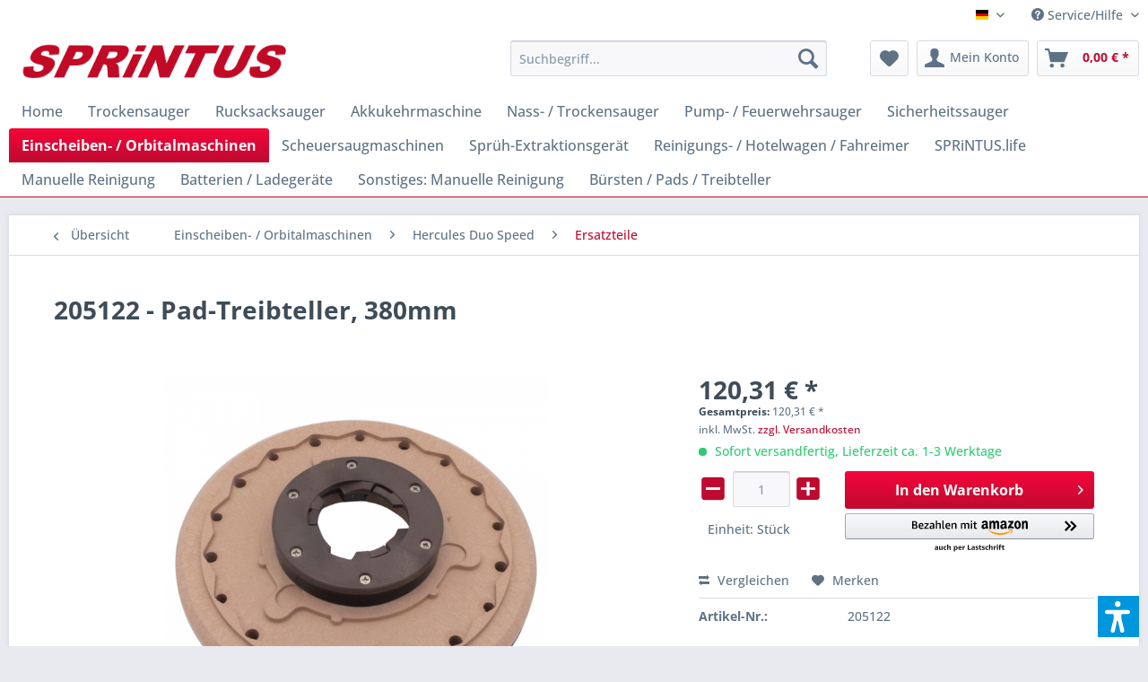

--- FILE ---
content_type: text/html; charset=UTF-8
request_url: https://shop.sprintus.eu/einscheiben-orbitalmaschinen/em-17-evo/zubehoerteile/388/pad-treibteller-380mm
body_size: 22430
content:
<!DOCTYPE html> <html class="no-js" lang="de" itemscope="itemscope" itemtype="https://schema.org/WebPage"> <head> <meta charset="utf-8"> <meta name="author" content="" /> <meta name="robots" content="index,follow" /> <meta name="revisit-after" content="15 days" /> <meta name="keywords" content="Pad-Treibteller, 380mm 205122" /> <meta name="description" content="&quot;für 16-17&quot;&quot;&quot;" /> <meta property="og:type" content="product" /> <meta property="og:site_name" content="SPRiNTUS Shop" /> <meta property="og:url" content="https://shop.sprintus.eu/einscheiben-orbitalmaschinen/em-17-evo/zubehoerteile/388/pad-treibteller-380mm" /> <meta property="og:title" content="Pad-Treibteller, 380mm" /> <meta property="og:description" content="&quot;für 16-17&quot;&quot;&quot;" /> <meta property="og:image" content="https://shop.sprintus.eu/media/image/26/b2/a1/205122.png" /> <meta property="product:brand" content="SPRiNTUS GmbH" /> <meta property="product:price" content="120,31" /> <meta property="product:product_link" content="https://shop.sprintus.eu/einscheiben-orbitalmaschinen/em-17-evo/zubehoerteile/388/pad-treibteller-380mm" /> <meta name="twitter:card" content="product" /> <meta name="twitter:site" content="SPRiNTUS Shop" /> <meta name="twitter:title" content="Pad-Treibteller, 380mm" /> <meta name="twitter:description" content="&quot;für 16-17&quot;&quot;&quot;" /> <meta name="twitter:image" content="https://shop.sprintus.eu/media/image/26/b2/a1/205122.png" /> <meta itemprop="copyrightHolder" content="SPRiNTUS Shop" /> <meta itemprop="copyrightYear" content="2014" /> <meta itemprop="isFamilyFriendly" content="True" /> <meta itemprop="image" content="https://shop.sprintus.eu/media/image/a7/d3/df/Sprintus_Logo_4cyqg49i3MFUYrF.png" /> <meta name="viewport" content="width=device-width, initial-scale=1.0"> <meta name="mobile-web-app-capable" content="yes"> <meta name="apple-mobile-web-app-title" content="SPRiNTUS Ersatzteilshop"> <meta name="apple-mobile-web-app-capable" content="yes"> <meta name="apple-mobile-web-app-status-bar-style" content="default"> <link rel="apple-touch-icon-precomposed" href="https://shop.sprintus.eu/media/image/d6/46/5b/Icon.png"> <link rel="shortcut icon" href="https://shop.sprintus.eu/media/image/d6/46/5b/Icon.png"> <meta name="msapplication-navbutton-color" content="#be0a30" /> <meta name="application-name" content="SPRiNTUS Shop" /> <meta name="msapplication-starturl" content="https://shop.sprintus.eu/" /> <meta name="msapplication-window" content="width=1024;height=768" /> <meta name="msapplication-TileImage" content="https://shop.sprintus.eu/media/image/d6/46/5b/Icon.png"> <meta name="msapplication-TileColor" content="#be0a30"> <meta name="theme-color" content="#be0a30" /> <link rel="canonical" href="https://shop.sprintus.eu/einscheiben-orbitalmaschinen/em-17-evo/zubehoerteile/388/pad-treibteller-380mm" /> <title itemprop="name">Pad-Treibteller, 380mm | Ersatzteile | Hercules Duo Speed | Einscheiben- / Orbitalmaschinen | SPRiNTUS Shop</title> <link href="/web/cache/1748591805_94171c98834785b8e99dd667b6106776.css" media="all" rel="stylesheet" type="text/css" /> <style type="text/css"> .navigation--entry.ngs-entry--free-shipping .btn.is--icon-left .ngs--free-delivery-remaining-amount-container.ngs--free-delivery-remaining-amount-container-widget .ngs--free-delivery-remaining-amount-truck{ width: 25px; height: 25px; } .ngs-entry--free-shipping .btn{ border-color: #FFFFFF; background-color: #FFFFFF; background-image: none; } .navigation--entry.ngs-entry--free-shipping .btn.is--icon-left .ngs--free-delivery-remaining-amount-container.ngs--free-delivery-remaining-amount-container-widget .ngs--free-delivery-remaining-amount-free-text{ display: none; } .navigation--entry.ngs-entry--free-shipping .btn.is--icon-left .ngs--free-delivery-remaining-amount-container.ngs--free-delivery-remaining-amount-container-widget .ngs--free-delivery-remaining-amount-info-box{ border-color: #FFFFFF; box-shadow: 0 0 20px 3px #FFFFFF; } .navigation--entry.ngs-entry--free-shipping .btn.is--icon-left .ngs--free-delivery-remaining-amount-container.ngs--free-delivery-remaining-amount-container-widget .ngs--free-delivery-remaining-amount-info-box:before{ border-bottom-color: #FFFFFF; } .navigation--entry.ngs-entry--free-shipping .btn.is--icon-left .ngs--free-delivery-remaining-amount-container.ngs--free-delivery-remaining-amount-container-widget .ngs--free-delivery-remaining-amount-info-box{ background-color: #FFFFFF; } .navigation--entry.ngs-entry--free-shipping .btn.is--icon-left .ngs--free-delivery-remaining-amount-container.ngs--free-delivery-remaining-amount-container-widget .ngs--free-delivery-remaining-amount-info-box .ngs--free-delivery-remaining-amount-mobile-head{ color: #be0a30; } .navigation--entry.ngs-entry--free-shipping .btn.is--icon-left .ngs--free-delivery-remaining-amount-container.ngs--free-delivery-remaining-amount-container-widget .ngs--free-delivery-remaining-amount-info-box .ngs--free-delivery-remaining-amount-fill-container{ border-color: #be0a30; background-color: #FFFFFF; } .navigation--entry.ngs-entry--free-shipping .btn.is--icon-left .ngs--free-delivery-remaining-amount-container.ngs--free-delivery-remaining-amount-container-widget .ngs--free-delivery-remaining-amount-info-box .ngs--free-delivery-remaining-amount-fill-container .ngs--free-delivery-remaining-amount-fill{ background-color: #be0a30; } .navigation--entry.ngs-entry--free-shipping .btn.is--icon-left .ngs--free-delivery-remaining-amount-container.ngs--free-delivery-remaining-amount-container-widget .ngs--free-delivery-remaining-amount-info-box .ngs--free-delivery-remaining-amount-remaining-text{ color: #be0a30; } .navigation--entry.ngs-entry--free-shipping .btn.is--icon-left .ngs--free-delivery-remaining-amount-container.ngs--free-delivery-remaining-amount-container-widget .ngs--free-delivery-remaining-amount-info-box .ngs--free-delivery-remaining-amount-remaining-text strong{ color: #be0a30; } .navigation--entry.ngs-entry--free-shipping .btn.is--icon-left .ngs--free-delivery-remaining-amount-container.ngs--free-delivery-remaining-amount-container-widget .ngs--free-delivery-remaining-amount-info-box .ngs--free-delivery-remaining-amount-info-text{ color: #be0a30; } .navigation--entry.ngs-entry--free-shipping .btn.is--icon-left .ngs--free-delivery-remaining-amount-container.ngs--free-delivery-remaining-amount-container-widget .ngs--free-delivery-remaining-amount-info-box .ngs--free-delivery-remaining-amount-info-text strong{ color: #be0a30; } .navigation--entry.ngs-entry--free-shipping .ngs--free-delivery-remaining-amount-container-widget .ngs--free-delivery-remaining-amount-truck .ngs--free-delivery-remaining-amount-truck-svg{ fill: #be0a30; } .navigation--entry.ngs-entry--free-shipping .ngs--free-delivery-remaining-amount-container-widget .ngs--free-delivery-remaining-amount-truck .ngs--free-delivery-remaining-amount-truck-svg-text{ fill: #FFFFFF; } .ngs--free-delivery-remaining-amount-container-widget .ngs--free-delivery-remaining-amount-truck .ngs--free-delivery-remaining-amount-truck-svg{ fill: #be0a30 } .ngs--free-delivery-remaining-amount-container-widget .ngs--free-delivery-remaining-amount-truck .ngs--free-delivery-remaining-amount-truck-svg-text{ fill: #FFFFFF } .ngs--free-delivery-remaining-amount-container.ngs--free-delivery-remaining-amount-container-widget .ngs--free-delivery-remaining-amount-free-box:hover .ngs--free-delivery-remaining-amount-truck { width: 36px; height: 36px; } .ngs--free-delivery-remaining-amount-container.ngs--free-delivery-remaining-amount-container-widget .ngs--free-delivery-remaining-amount-free-box{ border: 3px solid #FFFFFF; background: linear-gradient(#DADAE5 1%, #FFFFFF, #FFFFFF); box-shadow: 0 0 0 1px #DADAE5; } .ngs--free-delivery-remaining-amount-container.ngs--free-delivery-remaining-amount-container-widget .ngs--free-delivery-remaining-amount-free-box .ngs--free-delivery-remaining-amount-free-text{ color: #be0a30; } .ngs--free-delivery-remaining-amount-container.ngs--free-delivery-remaining-amount-container-widget .ngs--free-delivery-remaining-amount-info-box{ background-color: #FFFFFF; border-radius: 5px; box-shadow: 0 0 0 1px #DADAE5; } .ngs--free-delivery-remaining-amount-container.ngs--free-delivery-remaining-amount-container-widget .ngs--free-delivery-remaining-amount-info-box:before{ border-bottom-color: #FFFFFF; } .ngs--free-delivery-remaining-amount-container.ngs--free-delivery-remaining-amount-container-widget .ngs--free-delivery-remaining-amount-info-box:after{ border-bottom-color: #DADAE5; } .ngs--free-delivery-remaining-amount-container.ngs--free-delivery-remaining-amount-container-widget .ngs--free-delivery-remaining-amount-info-box .ngs--free-delivery-remaining-amount-fill-container .ngs--free-delivery-remaining-amount-fill{ background-color: #be0a30; } .ngs--free-delivery-remaining-amount-container.ngs--free-delivery-remaining-amount-container-widget .ngs--free-delivery-remaining-amount-info-box .ngs--free-delivery-remaining-amount-fill-container{ border-color: #be0a30; background-color: #FFFFFF; } .ngs--free-delivery-remaining-amount-container.ngs--free-delivery-remaining-amount-container-widget .ngs--free-delivery-remaining-amount-info-box .ngs--free-delivery-remaining-amount-remaining-text{ color: #be0a30; } .ngs--free-delivery-remaining-amount-container.ngs--free-delivery-remaining-amount-container-widget .ngs--free-delivery-remaining-amount-info-box .ngs--free-delivery-remaining-amount-remaining-text strong{ color: #be0a30; } .navigation--entry.entry--cart .ngs--free-delivery-remaining-amount-container.ngs--free-delivery-remaining-amount-container-widget{ top: 9px; left: calc(100% - 45px); } .navigation--entry.entry--cart.is--free-delivery-remaining .ngs--sw-cart-button-container { margin-right: 36px; } @media screen and (max-width: 1024px) { .navigation--entry.entry--cart.is--free-delivery-remaining .ngs--sw-cart-button-container { margin-right: 0px; } } .free-delivery--ajax-box .ngs--free-delivery-remaining-amount-container{ border-color: #FFFFFF; background-color: #FFFFFF; } .free-delivery--ajax-box .ngs--free-delivery-remaining-amount-container .ngs--free-delivery-remaining-amount-truck-svg{ fill: #be0a30 } .free-delivery--ajax-box .ngs--free-delivery-remaining-amount-container .ngs--free-delivery-remaining-amount-free-box .ngs--free-delivery-remaining-amount-free-text{ color: #be0a30; } .free-delivery--ajax-box .ngs--free-delivery-remaining-amount-container .ngs--free-delivery-remaining-amount-info-box .ngs--free-delivery-remaining-amount-remaining-text{ color: #000000; } .free-delivery--ajax-box .ngs--free-delivery-remaining-amount-container .ngs--free-delivery-remaining-amount-info-box .ngs--free-delivery-remaining-amount-remaining-text strong{ color: #000000; } .free-delivery--ajax-box .ngs--free-delivery-remaining-amount-container .ngs--free-delivery-remaining-amount-info-box .ngs--free-delivery-remaining-amount-remaining-info-text{ color: #000000; } .free-delivery--ajax-box .ngs--free-delivery-remaining-amount-container .ngs--free-delivery-remaining-amount-info-box .ngs--free-delivery-remaining-amount-remaining-info-text strong{ color: #000000; } .free-delivery--ajax-box .ngs--free-delivery-remaining-amount-container .ngs--free-delivery-remaining-amount-fill-container{ border-color: #be0a30; background-color: #FFFFFF; } .free-delivery--ajax-box .ngs--free-delivery-remaining-amount-container .ngs--free-delivery-remaining-amount-fill-container .ngs--free-delivery-remaining-amount-fill{ background-color: #be0a30; } .free-delivery--ajax-box .ngs--free-delivery-remaining-amount-container .ngs--free-delivery-remaining-amount-free-box .ngs--free-delivery-remaining-amount-truck{ width: 36px; } .free-delivery--ajax-box .ngs--free-delivery-remaining-amount-container .ngs--free-delivery-remaining-amount-free-box .ngs--free-delivery-remaining-amount-truck .ngs--free-delivery-remaining-amount-free-label{ color: #FFFFFF; } .free-delivery--ajax-box .ngs--free-delivery-remaining-amount-container .ngs--free-delivery-remaining-amount-truck-svg-text{ fill: #FFFFFF; font-size: 26px; } .free-delivery--checkout-box .ngs--free-delivery-remaining-amount-container .ngs--free-delivery-remaining-amount-free-box .ngs--free-delivery-remaining-amount-truck{ width: 64px; height: 64px; } .free-delivery--checkout-box .ngs--free-delivery-remaining-amount-container.alert.is--info .alert--icon{ background-color: #be0a30; color: #FFFFFF; } .free-delivery--checkout-box .ngs--free-delivery-remaining-amount-container.alert.is--info{ background-color: #FFFFFF; color: #be0a30; } .free-delivery--checkout-box .ngs--free-delivery-remaining-amount-fill-container{ border-color: #be0a30; background-color: #FFFFFF; } .free-delivery--checkout-box .ngs--free-delivery-remaining-amount-fill-container .ngs--free-delivery-remaining-amount-fill{ background-color: #be0a30; } .free-delivery--checkout-box .ngs--free-delivery-remaining-amount-container .ngs--free-delivery-remaining-amount-info-box{ color: #000000; } .free-delivery--checkout-box .ngs--free-delivery-remaining-amount-fill-container .ngs--free-delivery-remaining-amount-remaining-info-text{ color: #000000; } .free-delivery--checkout-box .ngs--free-delivery-remaining-amount-fill-container .ngs--free-delivery-remaining-amount-remaining-info-text strong{ color: #000000; } .free-delivery--checkout-box .ngs--free-delivery-remaining-amount-fill-container .ngs--free-delivery-remaining-amount-remaining-text{ color: #000000; } .free-delivery--checkout-box .ngs--free-delivery-remaining-amount-fill-container .ngs--free-delivery-remaining-amount-remaining-text strong{ color: #000000; } .free-delivery--checkout-box .ngs--free-delivery-remaining-amount-container .ngs--free-delivery-remaining-amount-free-box{ border-color: #FFFFFF; background: linear-gradient(#FFFFFF 1%, #FFFFFF, #FFFFFF); box-shadow: 0px 0px 0px 1px #FFFFFF; } .free-delivery--checkout-box .ngs--free-delivery-remaining-amount-container .ngs--free-delivery-remaining-amount-truck-svg{ fill: #be0a30; } .free-delivery--checkout-box .ngs--free-delivery-remaining-amount-container .ngs--free-delivery-remaining-amount-truck-svg-text{ fill: #FFFFFF; } </style> <script>var dv_accessibility_options = {"language":"de","filters":{"height":"","displayBlock":".cart--amount,.cart--display,.cart--quantity","lineHeight":".account--display,.filter-panel--title,.navigation--signin-btn,.cart--amount,.cookie-permission--decline-button,.cookie-permission--configure-button,.cart--display","wrapInput":".main-search--form"},"enabledModules":{"keyboardNav":"1","contrast":"1","highlightLinks":"1","biggerText":"1","textSpacing":"1","legibleFonts":"1","bigCursor":"1","readingGuide":"1","tooltips":"1","pauseAnimations":"1"},"enableResetButton":"1","enablePageStructureButton":"1","enablePositionButton":"1","moduleKeyboardNav":{"frameColor":"#ff0000"},"moduleContrast":{"useInverseColors":"1","useDarkContrast":"1","useLightContrast":"1","useDesaturate":"1"},"moduleHighlightLinks":{"color":"#ffff00","background":"#00d1113a","highlightColor":"#000000"},"moduleBiggerText":{"factor":"5"},"moduleTextSpacing":{"factor":"2"},"moduleLegibleFonts":["dvaccess-legible-fonts","dvaccess-legible-fonts-1"],"moduleBigCursor":{"imageURL":"[data-uri]"},"moduleReadingGuide":{"color":"#ff0000","background":"#000000","readingGuideColor":"#ff0000"},"snippets":{"en":{"app.toggle.label":"Toggle Accessibility Tool","menu.title":"Accessibility support tools","menu.button.move":"Move icon","menu.button.page-structure":"Page Structure","menu.button.reset":"Reset","menu.header.headers":"Headers","menu.header.landmarks":"Landmarks","menu.header.links":"Links","menu.position.left-top":"left top","menu.position.left-center":"left center","menu.position.left-bottom":"left bottom","menu.position.right-top":"right top","menu.position.right-center":"right center","menu.position.right-bottom":"right bottom","menu.position.center-top":"center top","menu.position.center-bottom":"center bottom","module.button.bigger-text":"Bigger Text","module.button.bigger-text.0":"Bigger Text","module.button.bigger-text.1":"Bigger Text","module.button.bigger-text.2":"Bigger Text","module.button.bigger-text.3":"Bigger Text","module.button.cursor":"Cursor","module.button.cursor.0":"Big Cursor","module.button.contrast":"Contrast +","module.button.contrast.0":"Invert Colors","module.button.contrast.1":"Dark Contrast","module.button.contrast.2":"Light Contrast","module.button.contrast.3":"Desaturate","module.button.highlight-links":"Highlight Links","module.button.keyboard-nav":"Navigation by tab-key","module.button.legible-fonts":"Font","module.button.legible-fonts.0":"Legible font","module.button.legible-fonts.1":"Dyslexia friendly","module.button.pause-animations":"Pause Animations","module.button.pause-animations.0":"Play Animations","module.button.reading-guide":"Reading-Guide","module.button.text-spacing":"Text Spacing","module.button.text-spacing.0":"Light Spacing","module.button.text-spacing.1":"Moderate Spacing","module.button.text-spacing.2":"Heavy Spacing","module.button.tooltips":"Additional description"},"de":{"app.toggle.label":"Accessibility Tool ausklappen","menu.title":"Barrierefrei Hilfswerkzeuge","menu.button.move":"Icon verschieben","menu.button.page-structure":"Seiten-Struktur","menu.button.reset":"Zur\u00fccksetzen","menu.header.headers":"\u00dcberschriften","menu.header.landmarks":"Landmarks","menu.header.links":"Links","menu.position.left-top":"links oben","menu.position.left-center":"links zentriert","menu.position.left-bottom":"links unten","menu.position.right-top":"rechts oben","menu.position.right-center":"rechts mitte","menu.position.right-bottom":"rechts unten","menu.position.center-top":"mitte oben","menu.position.center-bottom":"mitte unten","module.button.bigger-text":"Gr\u00f6\u00dferer Text","module.button.bigger-text.0":"Gr\u00f6\u00dferer Text","module.button.bigger-text.1":"Gr\u00f6\u00dferer Text","module.button.bigger-text.2":"Gr\u00f6\u00dferer Text","module.button.bigger-text.3":"Gr\u00f6\u00dferer Text","module.button.cursor":"Mauszeiger","module.button.cursor.0":"Gro\u00dfer Mauszeiger","module.button.contrast":"Kontrast +","module.button.contrast.0":"Invertierte Farben","module.button.contrast.1":"Dunkler Kontrast","module.button.contrast.2":"Heller Kontrast","module.button.contrast.3":"Schwarz-Wei\u00df","module.button.highlight-links":"Links hervorheben","module.button.keyboard-nav":"Navigation per Tab-Taste","module.button.legible-fonts":"Schriftart","module.button.legible-fonts.0":"Lesbare Schriftart","module.button.legible-fonts.1":"Legasthenie freundlich","module.button.pause-animations":"Animationen pausieren","module.button.pause-animations.0":"Animationen abspielen","module.button.reading-guide":"Lese-F\u00fchrung","module.button.text-spacing":"Zeichen-Abstand","module.button.text-spacing.0":"Kleiner Abstand","module.button.text-spacing.1":"Moderater Abstand","module.button.text-spacing.2":"Gro\u00dfer Abstand","module.button.tooltips":"Zus\u00e4tzliche Beschreibung"}}};</script> <link href="/custom/plugins/VerignDvAccessibility/Resources/public/css/dvaccess.min.css" media="all" rel="stylesheet" type="text/css" /> <link href="/custom/plugins/VerignDvAccessibility/Resources/public/css/shopwareaccess.css" media="all" rel="stylesheet" type="text/css" /> </head> <body class="is--ctl-detail is--act-index" data-dvsn-context-selection-status="true" data-dvsn-context-selection-status-url="/widgets/DvsnContextSelection/getStatus" data-dvsn-context-selection-modal-url="/widgets/DvsnContextSelection/getModalContent" data-dvsn-context-selection-submit-url="/widgets/DvsnContextSelection/setContext"> <div data-paypalUnifiedMetaDataContainer="true" data-paypalUnifiedRestoreOrderNumberUrl="https://shop.sprintus.eu/widgets/PaypalUnifiedOrderNumber/restoreOrderNumber" class="is--hidden"> </div> <div class="page-wrap"> <noscript class="noscript-main"> <div class="alert is--warning"> <div class="alert--icon"> <i class="icon--element icon--warning"></i> </div> <div class="alert--content"> Um SPRiNTUS&#x20;Shop in vollem Umfang nutzen zu k&ouml;nnen, empfehlen wir Ihnen Javascript in Ihrem Browser zu aktiveren. </div> </div> </noscript> <header class="header-main"> <div class="top-bar"> <div class="container block-group"> <nav class="top-bar--navigation block" role="menubar">  <div class="top-bar--language navigation--entry"> <form method="post" class="language--form"> <div class="field--select"> <div class="language--flag de_DE">SPRiNTUS Shop</div> <div class="select-field"> <select name="__shop" class="language--select" data-auto-submit="true"> <option value="1" selected="selected"> SPRiNTUS Shop </option> <option value="2" > SPRiNTUS Shop EN </option> </select> </div> <input type="hidden" name="__redirect" value="1"> </div> </form> </div>  <div class="navigation--entry entry--compare is--hidden" role="menuitem" aria-haspopup="true" data-drop-down-menu="true">   </div> <div class="navigation--entry entry--service has--drop-down" role="menuitem" aria-haspopup="true" data-drop-down-menu="true"> <i class="icon--service"></i> Service/Hilfe <ul class="service--list is--rounded" role="menu"> <li class="service--entry" role="menuitem"> <a class="service--link" href="javascript:openCookieConsentManager()" title="Cookie-Einstellungen" > Cookie-Einstellungen </a> </li> <li class="service--entry" role="menuitem"> <a class="service--link" href="https://shop.sprintus.eu/kontaktformular" title="Kontakt" target="_self"> Kontakt </a> </li> <li class="service--entry" role="menuitem"> <a class="service--link" href="https://shop.sprintus.eu/ueber-uns" title="Über uns" > Über uns </a> </li> <li class="service--entry" role="menuitem"> <a class="service--link" href="https://shop.sprintus.eu/datenschutzhinweise" title="Datenschutzhinweise" > Datenschutzhinweise </a> </li> <li class="service--entry" role="menuitem"> <a class="service--link" href="https://shop.sprintus.eu/versand-und-zahlungsbedingungen" title="Versand und Zahlungsbedingungen" > Versand und Zahlungsbedingungen </a> </li> <li class="service--entry" role="menuitem"> <a class="service--link" href="https://shop.sprintus.eu/impressum" title="Impressum" > Impressum </a> </li> <li class="service--entry" role="menuitem"> <a class="service--link" href="https://shop.sprintus.eu/widerrufsrecht-fuer-verbraucher" title="Widerrufsrecht für Verbraucher" > Widerrufsrecht für Verbraucher </a> </li> <li class="service--entry" role="menuitem"> <a class="service--link" href="https://shop.sprintus.eu/agb" title="AGB" > AGB </a> </li> </ul> </div> </nav> </div> </div> <div class="container header--navigation"> <div class="logo-main block-group" role="banner"> <div class="logo--shop block"> <a class="logo--link" href="https://shop.sprintus.eu/" title="SPRiNTUS Shop - zur Startseite wechseln"> <picture> <source srcset="https://shop.sprintus.eu/media/image/a7/d3/df/Sprintus_Logo_4cyqg49i3MFUYrF.png" media="(min-width: 78.75em)"> <source srcset="https://shop.sprintus.eu/media/image/a7/d3/df/Sprintus_Logo_4cyqg49i3MFUYrF.png" media="(min-width: 64em)"> <source srcset="https://shop.sprintus.eu/media/image/a7/d3/df/Sprintus_Logo_4cyqg49i3MFUYrF.png" media="(min-width: 48em)"> <img srcset="https://shop.sprintus.eu/media/image/a7/d3/df/Sprintus_Logo_4cyqg49i3MFUYrF.png" alt="SPRiNTUS Shop - zur Startseite wechseln" /> </picture> </a> </div> </div> <nav class="shop--navigation block-group"> <ul class="navigation--list block-group" role="menubar"> <li class="navigation--entry entry--menu-left" role="menuitem"> <a class="entry--link entry--trigger btn is--icon-left" href="#offcanvas--left" data-offcanvas="true" data-offCanvasSelector=".sidebar-main" aria-label="Menü"> <i class="icon--menu"></i> Menü </a> </li> <li class="navigation--entry entry--search" role="menuitem" data-search="true" aria-haspopup="true" data-minLength="3"> <a class="btn entry--link entry--trigger" href="#show-hide--search" title="Suche anzeigen / schließen" aria-label="Suche anzeigen / schließen"> <i class="icon--search"></i> <span class="search--display">Suchen</span> </a> <form action="/search" method="get" class="main-search--form"> <input type="search" name="sSearch" aria-label="Suchbegriff..." class="main-search--field" autocomplete="off" autocapitalize="off" placeholder="Suchbegriff..." maxlength="30" /> <button type="submit" class="main-search--button" aria-label="Suchen"> <i class="icon--search"></i> <span class="main-search--text">Suchen</span> </button> <div class="form--ajax-loader">&nbsp;</div> </form> <div class="main-search--results"></div> </li>  <li class="navigation--entry entry--notepad" role="menuitem"> <a href="https://shop.sprintus.eu/note" title="Merkzettel" aria-label="Merkzettel" class="btn"> <i class="icon--heart"></i> </a> </li> <li class="navigation--entry entry--account with-slt" role="menuitem" data-offcanvas="true" data-offCanvasSelector=".account--dropdown-navigation"> <a href="https://shop.sprintus.eu/account" title="Mein Konto" aria-label="Mein Konto" class="btn is--icon-left entry--link account--link"> <i class="icon--account"></i> <span class="account--display"> Mein Konto </span> </a> <div class="account--dropdown-navigation"> <div class="navigation--smartphone"> <div class="entry--close-off-canvas"> <a href="#close-account-menu" class="account--close-off-canvas" title="Menü schließen" aria-label="Menü schließen"> Menü schließen <i class="icon--arrow-right"></i> </a> </div> </div> <div class="account--menu is--rounded is--personalized"> <span class="navigation--headline"> Mein Konto </span> <div class="account--menu-container"> <ul class="sidebar--navigation navigation--list is--level0 show--active-items"> <li class="navigation--entry"> <span class="navigation--signin"> <a href="https://shop.sprintus.eu/account#hide-registration" class="blocked--link btn is--primary navigation--signin-btn" data-collapseTarget="#registration" data-action="close"> Anmelden </a> <span class="navigation--register"> oder <a href="https://shop.sprintus.eu/account#show-registration" class="blocked--link" data-collapseTarget="#registration" data-action="open"> registrieren </a> </span> </span> </li> <li><div class="amazon-pay-button-wrapper login-dropdown-wrapper"> <div class="amazon-login-button"></div> </div></li> <li class="navigation--entry"> <a href="https://shop.sprintus.eu/account" title="Übersicht" class="navigation--link"> Übersicht </a> </li> <li class="navigation--entry"> <a href="https://shop.sprintus.eu/account/profile" title="Persönliche Daten" class="navigation--link" rel="nofollow"> Persönliche Daten </a> </li> <li class="navigation--entry"> <a href="https://shop.sprintus.eu/address/index/sidebar/" title="Adressen" class="navigation--link" rel="nofollow"> Adressen </a> </li> <li class="navigation--entry"> <a href="https://shop.sprintus.eu/account/payment" title="Zahlungsarten" class="navigation--link" rel="nofollow"> Zahlungsarten </a> </li> <li class="navigation--entry"> <a href="https://shop.sprintus.eu/account/orders" title="Bestellungen" class="navigation--link" rel="nofollow"> Bestellungen </a> </li> <li class="navigation--entry"> <a href="https://shop.sprintus.eu/account/downloads" title="Sofortdownloads" class="navigation--link" rel="nofollow"> Sofortdownloads </a> </li> <li class="navigation--entry"> <a href="https://shop.sprintus.eu/note" title="Merkzettel" class="navigation--link" rel="nofollow"> Merkzettel </a> </li> </ul> </div> </div> </div> </li> <li class="navigation--entry entry--cart" role="menuitem"> <ul class="ngs--sw-cart-button-container"> <li class="navigation--entry entry--cart" role="menuitem"> <a class="btn is--icon-left cart--link" href="https://shop.sprintus.eu/checkout/cart" title="Warenkorb" aria-label="Warenkorb"> <span class="cart--display"> Warenkorb </span> <span class="badge is--primary is--minimal cart--quantity is--hidden">0</span> <i class="icon--basket"></i> <span class="cart--amount"> 0,00&nbsp;&euro; * </span> </a> <div class="ajax-loader">&nbsp;</div> </li> </ul> <div class="ngs--free-delivery-remaining-amount-container-widget ngs--free-delivery-remaining-amount-container ngs--free-delivery-remaining-amount-container-desktop is--minimized is--hidden" id="f_ngsFreeDeliveryRemainingAmountBox" data-free-shipping-fee="29.00"> <div class="ngs--free-delivery-remaining-amount-free-box"> <span class="ngs--free-delivery-remaining-amount-truck"> <svg version="1.1" id="ngsFreeShippingTruck" xmlns="http://www.w3.org/2000/svg" xmlns:xlink="http://www.w3.org/1999/xlink" x="0px" y="0px" viewBox="0 0 127.5 74.1" enable-background="new 0 0 127.5 74.1" xml:space="preserve"> <path class="ngs--free-delivery-remaining-amount-truck-svg" d="M36.1,51.6c-3.1,0-5.9,1.3-8,3.3c-2,2-3.3,4.8-3.3,8c0,3.1,1.3,5.9,3.3,8c2,2,4.8,3.3,8,3.3c3.1,0,5.9-1.3,8-3.3 c2-2,3.3-4.8,3.3-8c0-3.1-1.3-5.9-3.3-8C42,52.8,39.2,51.6,36.1,51.6z M41.3,64c-0.2,1-0.7,1.8-1.4,2.5c-0.7,0.7-1.6,1.2-2.5,1.4 c-1.9,0.4-3.7-0.2-4.9-1.4c-1.2-1.2-1.8-3-1.4-4.9c0.2-1,0.7-1.8,1.4-2.5c0.7-0.7,1.6-1.2,2.5-1.4c1.9-0.4,3.7,0.2,4.9,1.4 C41.1,60.2,41.7,62,41.3,64z M127.1,56.2l-0.4-4.8c0-0.5-0.2-1.1-0.5-1.7c-0.3-0.5-0.8-1-1.3-1.1l-0.6-8.3l-0.6-8.3 c0-0.5-0.2-1-0.6-1.4c-0.4-0.4-0.8-0.6-1.4-0.6l-7.3-0.3l-7.3-0.3l-3.8-5.2l-3.8-5.2h-12h-12L75,17.4l-0.8-1.7H85h10.8V7.9V0H47.9H0 v7.2v7.2v0.7v0.7v14.2v14.2v0.4V45v8v8h10.9h10.9c0-3.6,1.5-6.8,3.8-9.2S32.3,48,35.9,48l0,0l0,0c3.6,0,7.9,1.5,10.3,3.8 c2.4,2.4,3.8,5.6,3.8,9.2h22.9h22.9v0v0c0-3.4,1.4-6.5,3.6-8.7s6.6-3.6,10-3.6l0,0l0,0c3.4,0,7.8,1.4,10,3.6 c2.2,2.2,3.6,5.3,3.6,8.7h4.6L127.1,56.2z M102.6,31v0.4l-10.3,0l-10.3,0c-0.2,0-0.3,0-0.5-0.1c-0.1-0.1-0.2-0.2-0.3-0.4v0 c-0.1-0.3-0.2-0.5-0.3-0.8s-0.1-0.5-0.1-0.8v-3.6V22h7.7h7.7l3,3.8l3,3.8c0.1,0.2,0.2,0.3,0.3,0.5c0.1,0.2,0.1,0.4,0.1,0.6V31z M109.4,51.6c-3.1,0-5.9,1.3-8,3.3c-2,2-3.3,4.8-3.3,8c0,3.1,1.3,5.9,3.3,8c2,2,4.8,3.3,8,3.3c3.1,0,5.9-1.3,8-3.3 c2-2,3.3-4.8,3.3-8c0-3.1-1.3-5.9-3.3-8C115.3,52.8,112.5,51.6,109.4,51.6z M114.6,64c-0.2,1-0.7,1.8-1.4,2.5 c-0.7,0.7-1.6,1.2-2.5,1.4c-1.9,0.4-3.7-0.2-4.9-1.4c-1.2-1.2-1.8-3-1.4-4.9c0.2-1,0.7-1.8,1.4-2.5s1.6-1.2,2.5-1.4 c1.9-0.4,3.7,0.2,4.9,1.4C114.4,60.2,115,62,114.6,64z"/> <text x="5" y="35" class="ngs--free-delivery-remaining-amount-truck-svg-text" >Frei</text> </svg> </span> </div> <div class="ngs--free-delivery-remaining-amount-info-box popup"> <div class="ngs--free-delivery-remaining-amount-fill-container"> <span class="ngs--free-delivery-remaining-amount-fill" id="f_ngsFreeDeliveryRemainingAmountFill" data-fill="0%"></span> </div> <div class="f_freeDeliveryRemainingText ngs--free-delivery-remaining-amount-remaining-text"> Nur noch <strong>29,00&nbsp;&euro;</strong> bis zum kostenlosen Versand </div> </div> </div> </li> <li id="f_ngsNavigationFreeShipping" class="f_ngsNavigationFreeShipping navigation--entry ngs-entry--free-shipping is--hidden" role="menuitem"> <a class="btn is--icon-left" href="javascript:void(0);"> <div class="ngs--free-delivery-remaining-amount-container-widget ngs--free-delivery-remaining-amount-container" id="f_ngsFreeDeliveryRemainingAmountBoxMobile"> <div class="ngs--free-delivery-remaining-amount-free-box"> <span class="ngs--free-delivery-remaining-amount-truck"> <svg version="1.1" id="ngsFreeShippingTruck" xmlns="http://www.w3.org/2000/svg" xmlns:xlink="http://www.w3.org/1999/xlink" x="0px" y="0px" viewBox="0 0 127.5 74.1" enable-background="new 0 0 127.5 74.1" xml:space="preserve"> <path class="ngs--free-delivery-remaining-amount-truck-svg" d="M36.1,51.6c-3.1,0-5.9,1.3-8,3.3c-2,2-3.3,4.8-3.3,8c0,3.1,1.3,5.9,3.3,8c2,2,4.8,3.3,8,3.3c3.1,0,5.9-1.3,8-3.3 c2-2,3.3-4.8,3.3-8c0-3.1-1.3-5.9-3.3-8C42,52.8,39.2,51.6,36.1,51.6z M41.3,64c-0.2,1-0.7,1.8-1.4,2.5c-0.7,0.7-1.6,1.2-2.5,1.4 c-1.9,0.4-3.7-0.2-4.9-1.4c-1.2-1.2-1.8-3-1.4-4.9c0.2-1,0.7-1.8,1.4-2.5c0.7-0.7,1.6-1.2,2.5-1.4c1.9-0.4,3.7,0.2,4.9,1.4 C41.1,60.2,41.7,62,41.3,64z M127.1,56.2l-0.4-4.8c0-0.5-0.2-1.1-0.5-1.7c-0.3-0.5-0.8-1-1.3-1.1l-0.6-8.3l-0.6-8.3 c0-0.5-0.2-1-0.6-1.4c-0.4-0.4-0.8-0.6-1.4-0.6l-7.3-0.3l-7.3-0.3l-3.8-5.2l-3.8-5.2h-12h-12L75,17.4l-0.8-1.7H85h10.8V7.9V0H47.9H0 v7.2v7.2v0.7v0.7v14.2v14.2v0.4V45v8v8h10.9h10.9c0-3.6,1.5-6.8,3.8-9.2S32.3,48,35.9,48l0,0l0,0c3.6,0,7.9,1.5,10.3,3.8 c2.4,2.4,3.8,5.6,3.8,9.2h22.9h22.9v0v0c0-3.4,1.4-6.5,3.6-8.7s6.6-3.6,10-3.6l0,0l0,0c3.4,0,7.8,1.4,10,3.6 c2.2,2.2,3.6,5.3,3.6,8.7h4.6L127.1,56.2z M102.6,31v0.4l-10.3,0l-10.3,0c-0.2,0-0.3,0-0.5-0.1c-0.1-0.1-0.2-0.2-0.3-0.4v0 c-0.1-0.3-0.2-0.5-0.3-0.8s-0.1-0.5-0.1-0.8v-3.6V22h7.7h7.7l3,3.8l3,3.8c0.1,0.2,0.2,0.3,0.3,0.5c0.1,0.2,0.1,0.4,0.1,0.6V31z M109.4,51.6c-3.1,0-5.9,1.3-8,3.3c-2,2-3.3,4.8-3.3,8c0,3.1,1.3,5.9,3.3,8c2,2,4.8,3.3,8,3.3c3.1,0,5.9-1.3,8-3.3 c2-2,3.3-4.8,3.3-8c0-3.1-1.3-5.9-3.3-8C115.3,52.8,112.5,51.6,109.4,51.6z M114.6,64c-0.2,1-0.7,1.8-1.4,2.5 c-0.7,0.7-1.6,1.2-2.5,1.4c-1.9,0.4-3.7-0.2-4.9-1.4c-1.2-1.2-1.8-3-1.4-4.9c0.2-1,0.7-1.8,1.4-2.5s1.6-1.2,2.5-1.4 c1.9-0.4,3.7,0.2,4.9,1.4C114.4,60.2,115,62,114.6,64z"/> <text x="5" y="35" class="ngs--free-delivery-remaining-amount-truck-svg-text" >Frei</text> </svg> </span> </div> <div class="ngs--free-delivery-remaining-amount-info-box"> <div class="ngs--free-delivery-remaining-amount-mobile-head">KOSTENLOSER VERSAND</div> <div class="ngs--free-delivery-remaining-amount-fill-container"> <span class="ngs--free-delivery-remaining-amount-fill" id="f_ngsFreeDeliveryRemainingAmountFillMobile" data-fill="0%"></span> </div> <div class="f_freeDeliveryRemainingText ngs--free-delivery-remaining-amount-remaining-text"> Nur noch <strong>29,00&nbsp;&euro;</strong> bis zum kostenlosen Versand </div> <p class="ngs--free-delivery-remaining-amount-info-text f_freeDeliveryInfoText"> Bestellen Sie für weitere <strong>29,00&nbsp;&euro;</strong> um Ihre Bestellung <strong>versandkostenfrei</strong> zu erhalten. Gilt nur für <strong>Versand Deutschland</strong> </p> </div> </div> </a> </li>  </ul> </nav> <div class="container--ajax-cart" data-collapse-cart="true" data-displayMode="offcanvas"></div> </div> </header> <nav class="navigation-main multiline" data-multilinemenu="1"> <div class="container" data-menu-scroller="false" data-listSelector=".navigation--list.container" data-viewPortSelector=".navigation--list-wrapper"> <div class="navigation--list-wrapper"> <ul class="navigation--list container multiline" role="menubar" itemscope="itemscope" itemtype="http://schema.org/SiteNavigationElement"> <li class="navigation--entry is--home" role="menuitem"><a class="navigation--link is--first" href="https://shop.sprintus.eu/" title="Home" aria-label="Home" itemprop="url"><span itemprop="name">Home</span></a></li><li class="navigation--entry" role="menuitem"><a class="navigation--link" href="https://shop.sprintus.eu/trockensauger/" title="Trockensauger" aria-label="Trockensauger" itemprop="url"><span itemprop="name">Trockensauger</span></a><a class="navigation--link navigation--link-hovered" href="https://shop.sprintus.eu/trockensauger/" title="Trockensauger" aria-label="Trockensauger" itemprop="url"><span itemprop="name">Trockensauger</span></a></li><li class="navigation--entry" role="menuitem"><a class="navigation--link" href="https://shop.sprintus.eu/rucksacksauger/" title="Rucksacksauger" aria-label="Rucksacksauger" itemprop="url"><span itemprop="name">Rucksacksauger</span></a><a class="navigation--link navigation--link-hovered" href="https://shop.sprintus.eu/rucksacksauger/" title="Rucksacksauger" aria-label="Rucksacksauger" itemprop="url"><span itemprop="name">Rucksacksauger</span></a></li><li class="navigation--entry" role="menuitem"><a class="navigation--link" href="https://shop.sprintus.eu/akkukehrmaschine/" title="Akkukehrmaschine" aria-label="Akkukehrmaschine" itemprop="url"><span itemprop="name">Akkukehrmaschine</span></a><a class="navigation--link navigation--link-hovered" href="https://shop.sprintus.eu/akkukehrmaschine/" title="Akkukehrmaschine" aria-label="Akkukehrmaschine" itemprop="url"><span itemprop="name">Akkukehrmaschine</span></a></li><li class="navigation--entry" role="menuitem"><a class="navigation--link" href="https://shop.sprintus.eu/nass-trockensauger/" title="Nass- / Trockensauger" aria-label="Nass- / Trockensauger" itemprop="url"><span itemprop="name">Nass- / Trockensauger</span></a><a class="navigation--link navigation--link-hovered" href="https://shop.sprintus.eu/nass-trockensauger/" title="Nass- / Trockensauger" aria-label="Nass- / Trockensauger" itemprop="url"><span itemprop="name">Nass- / Trockensauger</span></a></li><li class="navigation--entry" role="menuitem"><a class="navigation--link" href="https://shop.sprintus.eu/pump-feuerwehrsauger/" title="Pump- / Feuerwehrsauger" aria-label="Pump- / Feuerwehrsauger" itemprop="url"><span itemprop="name">Pump- / Feuerwehrsauger</span></a><a class="navigation--link navigation--link-hovered" href="https://shop.sprintus.eu/pump-feuerwehrsauger/" title="Pump- / Feuerwehrsauger" aria-label="Pump- / Feuerwehrsauger" itemprop="url"><span itemprop="name">Pump- / Feuerwehrsauger</span></a></li><li class="navigation--entry" role="menuitem"><a class="navigation--link" href="https://shop.sprintus.eu/sicherheitssauger/" title="Sicherheitssauger" aria-label="Sicherheitssauger" itemprop="url"><span itemprop="name">Sicherheitssauger</span></a><a class="navigation--link navigation--link-hovered" href="https://shop.sprintus.eu/sicherheitssauger/" title="Sicherheitssauger" aria-label="Sicherheitssauger" itemprop="url"><span itemprop="name">Sicherheitssauger</span></a></li><li class="navigation--entry is--active" role="menuitem"><a class="navigation--link is--active" href="https://shop.sprintus.eu/einscheiben-orbitalmaschinen/" title="Einscheiben- / Orbitalmaschinen" aria-label="Einscheiben- / Orbitalmaschinen" itemprop="url"><span itemprop="name">Einscheiben- / Orbitalmaschinen</span></a><a class="navigation--link navigation--link-hovered is--active" href="https://shop.sprintus.eu/einscheiben-orbitalmaschinen/" title="Einscheiben- / Orbitalmaschinen" aria-label="Einscheiben- / Orbitalmaschinen" itemprop="url"><span itemprop="name">Einscheiben- / Orbitalmaschinen</span></a></li><li class="navigation--entry" role="menuitem"><a class="navigation--link" href="https://shop.sprintus.eu/scheuersaugmaschinen/" title="Scheuersaugmaschinen" aria-label="Scheuersaugmaschinen" itemprop="url"><span itemprop="name">Scheuersaugmaschinen</span></a><a class="navigation--link navigation--link-hovered" href="https://shop.sprintus.eu/scheuersaugmaschinen/" title="Scheuersaugmaschinen" aria-label="Scheuersaugmaschinen" itemprop="url"><span itemprop="name">Scheuersaugmaschinen</span></a></li><li class="navigation--entry" role="menuitem"><a class="navigation--link" href="https://shop.sprintus.eu/sprueh-extraktionsgeraet/" title="Sprüh-Extraktionsgerät" aria-label="Sprüh-Extraktionsgerät" itemprop="url"><span itemprop="name">Sprüh-Extraktionsgerät</span></a><a class="navigation--link navigation--link-hovered" href="https://shop.sprintus.eu/sprueh-extraktionsgeraet/" title="Sprüh-Extraktionsgerät" aria-label="Sprüh-Extraktionsgerät" itemprop="url"><span itemprop="name">Sprüh-Extraktionsgerät</span></a></li><li class="navigation--entry" role="menuitem"><a class="navigation--link" href="https://shop.sprintus.eu/reinigungs-hotelwagen-fahreimer/" title="Reinigungs- / Hotelwagen / Fahreimer" aria-label="Reinigungs- / Hotelwagen / Fahreimer" itemprop="url"><span itemprop="name">Reinigungs- / Hotelwagen / Fahreimer</span></a><a class="navigation--link navigation--link-hovered" href="https://shop.sprintus.eu/reinigungs-hotelwagen-fahreimer/" title="Reinigungs- / Hotelwagen / Fahreimer" aria-label="Reinigungs- / Hotelwagen / Fahreimer" itemprop="url"><span itemprop="name">Reinigungs- / Hotelwagen / Fahreimer</span></a></li><li class="navigation--entry" role="menuitem"><a class="navigation--link" href="https://shop.sprintus.eu/sprintus.life/" title="SPRiNTUS.life" aria-label="SPRiNTUS.life" itemprop="url"><span itemprop="name">SPRiNTUS.life</span></a><a class="navigation--link navigation--link-hovered" href="https://shop.sprintus.eu/sprintus.life/" title="SPRiNTUS.life" aria-label="SPRiNTUS.life" itemprop="url"><span itemprop="name">SPRiNTUS.life</span></a></li><li class="navigation--entry" role="menuitem"><a class="navigation--link" href="https://shop.sprintus.eu/manuelle-reinigung/" title="Manuelle Reinigung" aria-label="Manuelle Reinigung" itemprop="url"><span itemprop="name">Manuelle Reinigung</span></a><a class="navigation--link navigation--link-hovered" href="https://shop.sprintus.eu/manuelle-reinigung/" title="Manuelle Reinigung" aria-label="Manuelle Reinigung" itemprop="url"><span itemprop="name">Manuelle Reinigung</span></a></li><li class="navigation--entry" role="menuitem"><a class="navigation--link" href="https://shop.sprintus.eu/batterien-ladegeraete/" title="Batterien / Ladegeräte" aria-label="Batterien / Ladegeräte" itemprop="url"><span itemprop="name">Batterien / Ladegeräte</span></a><a class="navigation--link navigation--link-hovered" href="https://shop.sprintus.eu/batterien-ladegeraete/" title="Batterien / Ladegeräte" aria-label="Batterien / Ladegeräte" itemprop="url"><span itemprop="name">Batterien / Ladegeräte</span></a></li><li class="navigation--entry" role="menuitem"><a class="navigation--link" href="https://shop.sprintus.eu/sonstiges-manuelle-reinigung/" title="Sonstiges: Manuelle Reinigung" aria-label="Sonstiges: Manuelle Reinigung" itemprop="url"><span itemprop="name">Sonstiges: Manuelle Reinigung</span></a><a class="navigation--link navigation--link-hovered" href="https://shop.sprintus.eu/sonstiges-manuelle-reinigung/" title="Sonstiges: Manuelle Reinigung" aria-label="Sonstiges: Manuelle Reinigung" itemprop="url"><span itemprop="name">Sonstiges: Manuelle Reinigung</span></a></li><li class="navigation--entry" role="menuitem"><a class="navigation--link" href="https://shop.sprintus.eu/buersten-pads-treibteller/" title="Bürsten / Pads / Treibteller" aria-label="Bürsten / Pads / Treibteller" itemprop="url"><span itemprop="name">Bürsten / Pads / Treibteller</span></a><a class="navigation--link navigation--link-hovered" href="https://shop.sprintus.eu/buersten-pads-treibteller/" title="Bürsten / Pads / Treibteller" aria-label="Bürsten / Pads / Treibteller" itemprop="url"><span itemprop="name">Bürsten / Pads / Treibteller</span></a></li> </ul> </div> </div> </nav> <section class="content-main container block-group"> <nav class="content--breadcrumb block"> <a class="breadcrumb--button breadcrumb--link" href="https://shop.sprintus.eu/einscheiben-orbitalmaschinen/hercules-duo-speed/ersatzteile/" title="Übersicht"> <i class="icon--arrow-left"></i> <span class="breadcrumb--title">Übersicht</span> </a> <ul class="breadcrumb--list" role="menu" itemscope itemtype="https://schema.org/BreadcrumbList"> <li role="menuitem" class="breadcrumb--entry" itemprop="itemListElement" itemscope itemtype="https://schema.org/ListItem"> <a class="breadcrumb--link" href="https://shop.sprintus.eu/einscheiben-orbitalmaschinen/" title="Einscheiben- / Orbitalmaschinen" itemprop="item"> <link itemprop="url" href="https://shop.sprintus.eu/einscheiben-orbitalmaschinen/" /> <span class="breadcrumb--title" itemprop="name">Einscheiben- / Orbitalmaschinen</span> </a> <meta itemprop="position" content="0" /> </li> <li role="none" class="breadcrumb--separator"> <i class="icon--arrow-right"></i> </li> <li role="menuitem" class="breadcrumb--entry" itemprop="itemListElement" itemscope itemtype="https://schema.org/ListItem"> <a class="breadcrumb--link" href="https://shop.sprintus.eu/einscheiben-orbitalmaschinen/hercules-duo-speed/" title="Hercules Duo Speed" itemprop="item"> <link itemprop="url" href="https://shop.sprintus.eu/einscheiben-orbitalmaschinen/hercules-duo-speed/" /> <span class="breadcrumb--title" itemprop="name">Hercules Duo Speed</span> </a> <meta itemprop="position" content="1" /> </li> <li role="none" class="breadcrumb--separator"> <i class="icon--arrow-right"></i> </li> <li role="menuitem" class="breadcrumb--entry is--active" itemprop="itemListElement" itemscope itemtype="https://schema.org/ListItem"> <a class="breadcrumb--link" href="https://shop.sprintus.eu/einscheiben-orbitalmaschinen/hercules-duo-speed/ersatzteile/" title="Ersatzteile" itemprop="item"> <link itemprop="url" href="https://shop.sprintus.eu/einscheiben-orbitalmaschinen/hercules-duo-speed/ersatzteile/" /> <span class="breadcrumb--title" itemprop="name">Ersatzteile</span> </a> <meta itemprop="position" content="2" /> </li> </ul> </nav> <nav class="product--navigation"> <a href="#" class="navigation--link link--prev"> <div class="link--prev-button"> <span class="link--prev-inner">Zurück</span> </div> <div class="image--wrapper"> <div class="image--container"></div> </div> </a> <a href="#" class="navigation--link link--next"> <div class="link--next-button"> <span class="link--next-inner">Vor</span> </div> <div class="image--wrapper"> <div class="image--container"></div> </div> </a> </nav> <div class="content-main--inner"> <aside class="sidebar-main off-canvas"> <div class="navigation--smartphone"> <ul class="navigation--list "> <li class="navigation--entry entry--close-off-canvas"> <a href="#close-categories-menu" title="Menü schließen" class="navigation--link"> Menü schließen <i class="icon--arrow-right"></i> </a> </li> </ul> <div class="mobile--switches">  <div class="top-bar--language navigation--entry"> <form method="post" class="language--form"> <div class="field--select"> <div class="language--flag de_DE">SPRiNTUS Shop</div> <div class="select-field"> <select name="__shop" class="language--select" data-auto-submit="true"> <option value="1" selected="selected"> SPRiNTUS Shop </option> <option value="2" > SPRiNTUS Shop EN </option> </select> </div> <input type="hidden" name="__redirect" value="1"> </div> </form> </div>  </div> </div> <div class="sidebar--categories-wrapper" data-subcategory-nav="true" data-mainCategoryId="3" data-categoryId="296" data-fetchUrl="/widgets/listing/getCategory/categoryId/296"> <div class="categories--headline navigation--headline"> Kategorien </div> <div class="sidebar--categories-navigation"> <ul class="sidebar--navigation categories--navigation navigation--list is--drop-down is--level0 is--rounded" role="menu"> <li class="navigation--entry has--sub-children" role="menuitem"> <a class="navigation--link link--go-forward" href="https://shop.sprintus.eu/trockensauger/" data-categoryId="37" data-fetchUrl="/widgets/listing/getCategory/categoryId/37" title="Trockensauger" > Trockensauger <span class="is--icon-right"> <i class="icon--arrow-right"></i> </span> </a> </li> <li class="navigation--entry has--sub-children" role="menuitem"> <a class="navigation--link link--go-forward" href="https://shop.sprintus.eu/rucksacksauger/" data-categoryId="204" data-fetchUrl="/widgets/listing/getCategory/categoryId/204" title="Rucksacksauger" > Rucksacksauger <span class="is--icon-right"> <i class="icon--arrow-right"></i> </span> </a> </li> <li class="navigation--entry has--sub-children" role="menuitem"> <a class="navigation--link link--go-forward" href="https://shop.sprintus.eu/akkukehrmaschine/" data-categoryId="147" data-fetchUrl="/widgets/listing/getCategory/categoryId/147" title="Akkukehrmaschine" > Akkukehrmaschine <span class="is--icon-right"> <i class="icon--arrow-right"></i> </span> </a> </li> <li class="navigation--entry has--sub-children" role="menuitem"> <a class="navigation--link link--go-forward" href="https://shop.sprintus.eu/nass-trockensauger/" data-categoryId="36" data-fetchUrl="/widgets/listing/getCategory/categoryId/36" title="Nass- / Trockensauger" > Nass- / Trockensauger <span class="is--icon-right"> <i class="icon--arrow-right"></i> </span> </a> </li> <li class="navigation--entry has--sub-children" role="menuitem"> <a class="navigation--link link--go-forward" href="https://shop.sprintus.eu/pump-feuerwehrsauger/" data-categoryId="152" data-fetchUrl="/widgets/listing/getCategory/categoryId/152" title="Pump- / Feuerwehrsauger" > Pump- / Feuerwehrsauger <span class="is--icon-right"> <i class="icon--arrow-right"></i> </span> </a> </li> <li class="navigation--entry has--sub-children" role="menuitem"> <a class="navigation--link link--go-forward" href="https://shop.sprintus.eu/sicherheitssauger/" data-categoryId="224" data-fetchUrl="/widgets/listing/getCategory/categoryId/224" title="Sicherheitssauger" > Sicherheitssauger <span class="is--icon-right"> <i class="icon--arrow-right"></i> </span> </a> </li> <li class="navigation--entry is--active has--sub-categories has--sub-children" role="menuitem"> <a class="navigation--link is--active has--sub-categories link--go-forward" href="https://shop.sprintus.eu/einscheiben-orbitalmaschinen/" data-categoryId="149" data-fetchUrl="/widgets/listing/getCategory/categoryId/149" title="Einscheiben- / Orbitalmaschinen" > Einscheiben- / Orbitalmaschinen <span class="is--icon-right"> <i class="icon--arrow-right"></i> </span> </a> <ul class="sidebar--navigation categories--navigation navigation--list is--level1 is--rounded" role="menu"> <li class="navigation--entry has--sub-children" role="menuitem"> <a class="navigation--link link--go-forward" href="https://shop.sprintus.eu/einscheiben-orbitalmaschinen/eem-13-r/" data-categoryId="105" data-fetchUrl="/widgets/listing/getCategory/categoryId/105" title="EEM 13 R" > EEM 13 R <span class="is--icon-right"> <i class="icon--arrow-right"></i> </span> </a> </li> <li class="navigation--entry has--sub-children" role="menuitem"> <a class="navigation--link link--go-forward" href="https://shop.sprintus.eu/einscheiben-orbitalmaschinen/em-17-evo/" data-categoryId="106" data-fetchUrl="/widgets/listing/getCategory/categoryId/106" title="EM 17 EVO" > EM 17 EVO <span class="is--icon-right"> <i class="icon--arrow-right"></i> </span> </a> </li> <li class="navigation--entry has--sub-children" role="menuitem"> <a class="navigation--link link--go-forward" href="https://shop.sprintus.eu/einscheiben-orbitalmaschinen/hercules/" data-categoryId="108" data-fetchUrl="/widgets/listing/getCategory/categoryId/108" title="Hercules" > Hercules <span class="is--icon-right"> <i class="icon--arrow-right"></i> </span> </a> </li> <li class="navigation--entry is--active has--sub-categories has--sub-children" role="menuitem"> <a class="navigation--link is--active has--sub-categories link--go-forward" href="https://shop.sprintus.eu/einscheiben-orbitalmaschinen/hercules-duo-speed/" data-categoryId="295" data-fetchUrl="/widgets/listing/getCategory/categoryId/295" title="Hercules Duo Speed" > Hercules Duo Speed <span class="is--icon-right"> <i class="icon--arrow-right"></i> </span> </a> <ul class="sidebar--navigation categories--navigation navigation--list is--level2 navigation--level-high is--rounded" role="menu"> <li class="navigation--entry is--active" role="menuitem"> <a class="navigation--link is--active" href="https://shop.sprintus.eu/einscheiben-orbitalmaschinen/hercules-duo-speed/ersatzteile/" data-categoryId="296" data-fetchUrl="/widgets/listing/getCategory/categoryId/296" title="Ersatzteile" > Ersatzteile </a> </li> <li class="navigation--entry" role="menuitem"> <a class="navigation--link" href="https://shop.sprintus.eu/einscheiben-orbitalmaschinen/hercules-duo-speed/zubehoerteile/" data-categoryId="298" data-fetchUrl="/widgets/listing/getCategory/categoryId/298" title="Zubehörteile" > Zubehörteile </a> </li> </ul> </li> <li class="navigation--entry has--sub-children" role="menuitem"> <a class="navigation--link link--go-forward" href="https://shop.sprintus.eu/einscheiben-orbitalmaschinen/zeus/" data-categoryId="109" data-fetchUrl="/widgets/listing/getCategory/categoryId/109" title="Zeus" > Zeus <span class="is--icon-right"> <i class="icon--arrow-right"></i> </span> </a> </li> <li class="navigation--entry has--sub-children" role="menuitem"> <a class="navigation--link link--go-forward" href="https://shop.sprintus.eu/einscheiben-orbitalmaschinen/titan/" data-categoryId="110" data-fetchUrl="/widgets/listing/getCategory/categoryId/110" title="Titan" > Titan <span class="is--icon-right"> <i class="icon--arrow-right"></i> </span> </a> </li> <li class="navigation--entry has--sub-children" role="menuitem"> <a class="navigation--link link--go-forward" href="https://shop.sprintus.eu/einscheiben-orbitalmaschinen/titan-square/" data-categoryId="338" data-fetchUrl="/widgets/listing/getCategory/categoryId/338" title="Titan Square" > Titan Square <span class="is--icon-right"> <i class="icon--arrow-right"></i> </span> </a> </li> <li class="navigation--entry has--sub-children" role="menuitem"> <a class="navigation--link link--go-forward" href="https://shop.sprintus.eu/einscheiben-orbitalmaschinen/vorgaengermodelle/" data-categoryId="150" data-fetchUrl="/widgets/listing/getCategory/categoryId/150" title="Vorgängermodelle" > Vorgängermodelle <span class="is--icon-right"> <i class="icon--arrow-right"></i> </span> </a> </li> </ul> </li> <li class="navigation--entry has--sub-children" role="menuitem"> <a class="navigation--link link--go-forward" href="https://shop.sprintus.eu/scheuersaugmaschinen/" data-categoryId="39" data-fetchUrl="/widgets/listing/getCategory/categoryId/39" title="Scheuersaugmaschinen" > Scheuersaugmaschinen <span class="is--icon-right"> <i class="icon--arrow-right"></i> </span> </a> </li> <li class="navigation--entry has--sub-children" role="menuitem"> <a class="navigation--link link--go-forward" href="https://shop.sprintus.eu/sprueh-extraktionsgeraet/" data-categoryId="38" data-fetchUrl="/widgets/listing/getCategory/categoryId/38" title="Sprüh-Extraktionsgerät" > Sprüh-Extraktionsgerät <span class="is--icon-right"> <i class="icon--arrow-right"></i> </span> </a> </li> <li class="navigation--entry has--sub-children" role="menuitem"> <a class="navigation--link link--go-forward" href="https://shop.sprintus.eu/reinigungs-hotelwagen-fahreimer/" data-categoryId="131" data-fetchUrl="/widgets/listing/getCategory/categoryId/131" title="Reinigungs- / Hotelwagen / Fahreimer" > Reinigungs- / Hotelwagen / Fahreimer <span class="is--icon-right"> <i class="icon--arrow-right"></i> </span> </a> </li> <li class="navigation--entry has--sub-children" role="menuitem"> <a class="navigation--link link--go-forward" href="https://shop.sprintus.eu/sprintus.life/" data-categoryId="41" data-fetchUrl="/widgets/listing/getCategory/categoryId/41" title="SPRiNTUS.life" > SPRiNTUS.life <span class="is--icon-right"> <i class="icon--arrow-right"></i> </span> </a> </li> <li class="navigation--entry has--sub-children" role="menuitem"> <a class="navigation--link link--go-forward" href="https://shop.sprintus.eu/manuelle-reinigung/" data-categoryId="160" data-fetchUrl="/widgets/listing/getCategory/categoryId/160" title="Manuelle Reinigung" > Manuelle Reinigung <span class="is--icon-right"> <i class="icon--arrow-right"></i> </span> </a> </li> <li class="navigation--entry" role="menuitem"> <a class="navigation--link" href="https://shop.sprintus.eu/batterien-ladegeraete/" data-categoryId="331" data-fetchUrl="/widgets/listing/getCategory/categoryId/331" title="Batterien / Ladegeräte" > Batterien / Ladegeräte </a> </li> <li class="navigation--entry" role="menuitem"> <a class="navigation--link" href="https://shop.sprintus.eu/sonstiges-manuelle-reinigung/" data-categoryId="348" data-fetchUrl="/widgets/listing/getCategory/categoryId/348" title="Sonstiges: Manuelle Reinigung" > Sonstiges: Manuelle Reinigung </a> </li> <li class="navigation--entry" role="menuitem"> <a class="navigation--link" href="https://shop.sprintus.eu/buersten-pads-treibteller/" data-categoryId="357" data-fetchUrl="/widgets/listing/getCategory/categoryId/357" title="Bürsten / Pads / Treibteller" > Bürsten / Pads / Treibteller </a> </li> </ul> </div> <div class="shop-sites--container is--rounded"> <div class="shop-sites--headline navigation--headline"> Informationen </div> <ul class="shop-sites--navigation sidebar--navigation navigation--list is--drop-down is--level0" role="menu"> <li class="navigation--entry" role="menuitem"> <a class="navigation--link" href="javascript:openCookieConsentManager()" title="Cookie-Einstellungen" data-categoryId="46" data-fetchUrl="/widgets/listing/getCustomPage/pageId/46" > Cookie-Einstellungen </a> </li> <li class="navigation--entry" role="menuitem"> <a class="navigation--link" href="https://shop.sprintus.eu/kontaktformular" title="Kontakt" data-categoryId="1" data-fetchUrl="/widgets/listing/getCustomPage/pageId/1" target="_self"> Kontakt </a> </li> <li class="navigation--entry" role="menuitem"> <a class="navigation--link" href="https://shop.sprintus.eu/ueber-uns" title="Über uns" data-categoryId="9" data-fetchUrl="/widgets/listing/getCustomPage/pageId/9" > Über uns </a> </li> <li class="navigation--entry" role="menuitem"> <a class="navigation--link" href="https://shop.sprintus.eu/datenschutzhinweise" title="Datenschutzhinweise" data-categoryId="7" data-fetchUrl="/widgets/listing/getCustomPage/pageId/7" > Datenschutzhinweise </a> </li> <li class="navigation--entry" role="menuitem"> <a class="navigation--link" href="https://shop.sprintus.eu/versand-und-zahlungsbedingungen" title="Versand und Zahlungsbedingungen" data-categoryId="6" data-fetchUrl="/widgets/listing/getCustomPage/pageId/6" > Versand und Zahlungsbedingungen </a> </li> <li class="navigation--entry" role="menuitem"> <a class="navigation--link" href="https://shop.sprintus.eu/impressum" title="Impressum" data-categoryId="3" data-fetchUrl="/widgets/listing/getCustomPage/pageId/3" > Impressum </a> </li> <li class="navigation--entry" role="menuitem"> <a class="navigation--link" href="https://shop.sprintus.eu/widerrufsrecht-fuer-verbraucher" title="Widerrufsrecht für Verbraucher" data-categoryId="8" data-fetchUrl="/widgets/listing/getCustomPage/pageId/8" > Widerrufsrecht für Verbraucher </a> </li> <li class="navigation--entry" role="menuitem"> <a class="navigation--link" href="https://shop.sprintus.eu/agb" title="AGB" data-categoryId="4" data-fetchUrl="/widgets/listing/getCustomPage/pageId/4" > AGB </a> </li> </ul> </div> </div> </aside> <div class="content--wrapper"> <div class="content product--details" itemscope itemtype="https://schema.org/Product" data-product-navigation="/widgets/listing/productNavigation" data-category-id="296" data-main-ordernumber="205122" data-ajax-wishlist="true" data-compare-ajax="true" data-ajax-variants-container="true"> <header class="product--header"> <div class="product--info"> <h1 class="product--title" itemprop="name"> 205122 - Pad-Treibteller, 380mm </h1> </div> </header> <div class="product--detail-upper block-group"> <div class="product--image-container image-slider product--image-zoom" data-image-slider="true" data-image-gallery="true" data-maxZoom="0" data-thumbnails=".image--thumbnails" > <div class="image-slider--container no--thumbnails"> <div class="image-slider--slide"> <div class="image--box image-slider--item"> <span class="image--element" data-img-large="https://shop.sprintus.eu/media/image/e7/30/d4/205122_1280x1280.png" data-img-small="https://shop.sprintus.eu/media/image/f1/9d/e8/205122_200x200.png" data-img-original="https://shop.sprintus.eu/media/image/26/b2/a1/205122.png" data-alt="Pad-Treibteller, 380mm"> <span class="image--media"> <img srcset="https://shop.sprintus.eu/media/image/4a/f8/c7/205122_600x600.png, https://shop.sprintus.eu/media/image/fd/0b/77/205122_600x600@2x.png 2x" src="https://shop.sprintus.eu/media/image/4a/f8/c7/205122_600x600.png" alt="Pad-Treibteller, 380mm" itemprop="image" /> </span> </span> </div> </div> </div> </div> <div class="product--buybox block"> <div class="is--hidden" itemprop="brand" itemtype="https://schema.org/Brand" itemscope> <meta itemprop="name" content="SPRiNTUS GmbH" /> </div> <meta itemprop="weight" content="2.415 kg"/> <div itemprop="offers" itemscope itemtype="https://schema.org/Offer" class="buybox--inner"> <meta itemprop="priceCurrency" content="EUR"/> <span itemprop="priceSpecification" itemscope itemtype="https://schema.org/PriceSpecification"> <meta itemprop="valueAddedTaxIncluded" content="true"/> </span> <meta itemprop="url" content="https://shop.sprintus.eu/einscheiben-orbitalmaschinen/em-17-evo/zubehoerteile/388/pad-treibteller-380mm"/> <div class="product--price price--default"> <span class="price--content content--default"> <meta itemprop="price" content="120.31"> 120,31&nbsp;&euro; * </span> </div> <p class="product--tax" data-content="" data-modalbox="true" data-targetSelector="a" data-mode="ajax"> inkl. MwSt. <a title="Versandkosten" href="https://shop.sprintus.eu/versand-und-zahlungsbedingungen" style="text-decoration:underline">zzgl. Versandkosten</a> </p> <div class="product--delivery"> <link itemprop="availability" href="https://schema.org/InStock" /> <p class="delivery--information"> <span class="delivery--text delivery--text-available"> <i class="delivery--status-icon delivery--status-available"></i> Sofort versandfertig, Lieferzeit ca. 1-3 Werktage </span> </p> </div> <div class="product--configurator"> </div> <form name="sAddToBasket" method="post" action="https://shop.sprintus.eu/checkout/addArticle" class="buybox--form" data-add-article="true" data-eventName="submit" data-showModal="false" data-addArticleUrl="https://shop.sprintus.eu/checkout/ajaxAddArticleCart"> <input type="hidden" name="sActionIdentifier" value=""/> <input type="hidden" name="sAddAccessories" id="sAddAccessories" value=""/> <input type="hidden" name="sAdd" value="205122"/> <div class="buybox--button-container block-group"> <div class="buybox--quantity block"> <span class="config-container-quantity-selection-input is--hidden"> <span class="config" data-show-icons-detail="0" data-show-icons-basket="" data-position-icons="1" data-show-totalprice="0" data-position-totalprice="0" data-position-totalprice-pricesteps="1" data-show-totalprice-blockprice="0" data-show-product-packunit="0" data-position-product-packunit="0" data-mode-purchasesteps="0" data-allow-special-characters-for-foreign-keyboards="1" data-instock="44" data-stockmin="" data-minpurchase="1" data-maxpurchase="1000" data-purchasesteps="1" data-laststock="1" data-numberExecutions="0" data-has-alternative-purchasesteps="0" data-purchasesteps-range="" data-purchasesteps-values="" data-block-price="0" data-product-price="120,31" data-product-price-discount="0" data-product-price-discount-value="0" data-product-price-decimalpoint=".," data-product-price-currencyposition="0,00&nbsp;&euro;" ></span> </span> <span class="hidden--container"></span> <span class="is--hidden"> <span class="price--content--total--price content--default"> <span class="price--content--total--price total--price--default"> <span class="total--price--label"> Gesamtpreis: </span> <span id="product--total--price--currency--before">&nbsp;&euro;</span><span id="product--total--price">120,31</span><span id="product--total--price--currency">&nbsp;&euro;</span> <span class="price--star">*</span> </span> </span> </span> <div class="buybox--quantity--selection"> <span id="quantity--icon--left"> <a class="minus" href="javascript:void(0)"> <i class="icon--minus"></i> </a> </span> <input type="text" name="sQuantity" id="sQuantity" value="1" class="buybox--inputfield--quantity--selection" onKeyPress="return validateEnterKeypress(event, this);" onblur="return onChangeInput(event, this);"> <span id="quantity--icon--right"> <a class="plus" href="javascript:void(0)"> <i class="icon--plus"></i> </a> </span> </div> <div class="product--packunit"> <span class="product--packunit--content"> <span class="entry--label product--packunit--entry--label"> Einheit: </span> </span> <span class="product--packunit--entry--content"> <span class="product--packunit--entry--value"> Stück </span> </span> </div> </div> <button class="buybox--button block btn is--primary is--icon-right is--center is--large" name="In den Warenkorb"> <span class="buy-btn--cart-add">In den</span> <span class="buy-btn--cart-text">Warenkorb</span> <i class="icon--arrow-right"></i> </button> <div class="amazon-pay-button-wrapper buybox--button"> <div class="amazon-add-cart-button amazon-add-cart-detail-button"></div> </div> <div class="paypal-unified-ec--outer-button-container"> <div class="paypal-unified-ec--button-container right" data-paypalUnifiedEcButton="true" data-clientId="AdIkWDT6IRa47V-dErpXi7EMHQTm0hyXXqZj3cup8omFlHQ0SSg3wnay6MrXXHI5mgstNAGAAWg-YB-6" data-currency="EUR" data-paypalIntent="CAPTURE" data-createOrderUrl="https://shop.sprintus.eu/widgets/PaypalUnifiedV2ExpressCheckout/createOrder" data-onApproveUrl="https://shop.sprintus.eu/widgets/PaypalUnifiedV2ExpressCheckout/onApprove" data-confirmUrl="https://shop.sprintus.eu/checkout/confirm" data-color="silver" data-shape="rect" data-size="responsive" data-label="checkout" data-layout="vertical" data-locale="de_DE" data-productNumber="205122" data-buyProductDirectly="true" data-riskManagementMatchedProducts='' data-esdProducts='' data-communicationErrorMessage="Während der Kommunikation mit dem Zahlungsanbieter ist ein Fehler aufgetreten, bitte versuchen Sie es später erneut." data-communicationErrorTitle="Es ist ein Fehler aufgetreten" data-riskManagementErrorTitle="Fehlermeldung:" data-riskManagementErrorMessage="Die gewählte Zahlungsart kann mit Ihrem aktuellen Warenkorb nicht genutzt werden. Diese Entscheidung basiert auf einem automatisierten Datenverarbeitungsverfahren." data-showPayLater=1 data-isListing= > </div> </div> </div> </form> <nav class="product--actions"> <form action="https://shop.sprintus.eu/compare/add_article/articleID/388" method="post" class="action--form"> <button type="submit" data-product-compare-add="true" title="Vergleichen" class="action--link action--compare"> <i class="icon--compare"></i> Vergleichen </button> </form> <form action="https://shop.sprintus.eu/note/add/ordernumber/205122" method="post" class="action--form"> <button type="submit" class="action--link link--notepad" title="Auf den Merkzettel" data-ajaxUrl="https://shop.sprintus.eu/note/ajaxAdd/ordernumber/205122" data-text="Gemerkt"> <i class="icon--heart"></i> <span class="action--text">Merken</span> </button> </form> </nav> </div> <ul class="product--base-info list--unstyled"> <li class="base-info--entry entry--sku"> <strong class="entry--label"> Artikel-Nr.: </strong> <meta itemprop="productID" content="388"/> <span class="entry--content" itemprop="sku"> 205122 </span> </li> </ul> </div> </div> <div class="tab-menu--product"> <div class="tab--navigation"> <a href="#" class="tab--link" title="Beschreibung" data-tabName="description">Beschreibung</a> </div> <div class="tab--container-list"> <div class="tab--container"> <div class="tab--header"> <a href="#" class="tab--title" title="Beschreibung">Beschreibung</a> </div> <div class="tab--preview"> "für 16-17"""<a href="#" class="tab--link" title=" mehr"> mehr</a> </div> <div class="tab--content"> <div class="buttons--off-canvas"> <a href="#" title="Menü schließen" class="close--off-canvas"> <i class="icon--arrow-left"></i> Menü schließen </a> </div> <div class="content--description"> <div class="content--title"> Produktinformationen "Pad-Treibteller, 380mm" </div> <div class="product--description" itemprop="description"> "für 16-17""" </div> <div class="content--title"> Weiterführende Links zu "Pad-Treibteller, 380mm" </div> <ul class="content--list list--unstyled"> <li class="list--entry"> <a href="https://shop.sprintus.eu/anfrage-formular?sInquiry=detail&sOrdernumber=205122" rel="nofollow" class="content--link link--contact" title="Haben Sie Fragen zu diesem Artikel?"> <i class="icon--arrow-right"></i> Haben Sie Fragen zu diesem Artikel? </a> </li> <li class="list--entry"> <a href="https://shop.sprintus.eu/sprintus-gmbh/" target="_parent" class="content--link link--supplier" title="Weitere Artikel von SPRiNTUS GmbH"> <i class="icon--arrow-right"></i> Weitere Artikel von SPRiNTUS GmbH </a> </li> </ul> </div> </div> </div> </div> </div> <div class="tab-menu--cross-selling"> <div class="tab--navigation"> <a href="#content--similar-products" title="Ähnliche Artikel" class="tab--link">Ähnliche Artikel</a> <a href="#content--also-bought" title="Kunden kauften auch" class="tab--link">Kunden kauften auch</a> <a href="#content--customer-viewed" title="Kunden haben sich ebenfalls angesehen" class="tab--link">Kunden haben sich ebenfalls angesehen</a> </div> <div class="tab--container-list"> <div class="tab--container" data-tab-id="similar"> <div class="tab--header"> <a href="#" class="tab--title" title="Ähnliche Artikel">Ähnliche Artikel</a> </div> <div class="tab--content content--similar"> <div class="similar--content"> <div class="product-slider " data-initOnEvent="onShowContent-similar" data-product-slider="true"> <div class="product-slider--container"> <div class="product-slider--item"> <div class="product--box box--slider" data-page-index="" data-ordernumber="118104" data-category-id="296"> <div class="box--content is--rounded"> <div class="product--badges"> </div> <div class="product--info"> <a href="https://shop.sprintus.eu/sicherheitssauger/craftix-35-l/ersatzteile/846/magnetventil" title="Magnetventil" class="product--image" > <span class="image--element"> <span class="image--media"> <img srcset="https://shop.sprintus.eu/media/image/f9/5d/d3/118104_200x200.png, https://shop.sprintus.eu/media/image/22/57/3d/118104_200x200@2x.png 2x" alt="Magnetventil" data-extension="png" title="Magnetventil" /> </span> </span> </a> <a href="https://shop.sprintus.eu/sicherheitssauger/craftix-35-l/ersatzteile/846/magnetventil" class="product--title" title="118104 Magnetventil"> 118104 - Magnetventil </a> <div class="product--price-info"> <div class="product--price"> <span class="price--default is--nowrap"> 33,56&nbsp;&euro; * </span> </div> </div> </div> </div> </div> </div> <div class="product-slider--item"> <div class="product--box box--slider" data-page-index="" data-ordernumber="118108" data-category-id="296"> <div class="box--content is--rounded"> <div class="product--badges"> </div> <div class="product--info"> <a href="https://shop.sprintus.eu/sicherheitssauger/craftix-35-l/ersatzteile/850/zugentlastungsbruecke" title="Halterbrücke" class="product--image" > <span class="image--element"> <span class="image--media"> <img srcset="https://shop.sprintus.eu/media/image/a7/2b/3c/118108_200x200.png, https://shop.sprintus.eu/media/image/dd/18/d5/118108_200x200@2x.png 2x" alt="Halterbrücke" data-extension="png" title="Halterbrücke" /> </span> </span> </a> <a href="https://shop.sprintus.eu/sicherheitssauger/craftix-35-l/ersatzteile/850/zugentlastungsbruecke" class="product--title" title="118108 Halterbrücke"> 118108 - Halterbrücke </a> <div class="product--price-info"> <div class="product--price"> <span class="price--default is--nowrap"> 2,98&nbsp;&euro; * </span> </div> </div> </div> </div> </div> </div> </div> </div> </div> </div> </div> <div class="tab--container" data-tab-id="alsobought"> <div class="tab--header"> <a href="#" class="tab--title" title="Kunden kauften auch">Kunden kauften auch</a> </div> <div class="tab--content content--also-bought"> <div class="bought--content"> <div class="product-slider " data-initOnEvent="onShowContent-alsobought" data-product-slider="true"> <div class="product-slider--container"> <div class="product-slider--item"> <div class="product--box box--slider" data-page-index="" data-ordernumber="201007" data-category-id="296"> <div class="box--content is--rounded"> <div class="product--badges"> </div> <div class="product--info"> <a href="https://shop.sprintus.eu/scheuersaugmaschinen/camira/zubehoerteile/9/pad-schwarz-ve-5-stk.-17-quot-staerke-20mm" title="Pad schwarz, (VE= 5 Stk.) 17&quot;, Stärke 20mm" class="product--image" > <span class="image--element"> <span class="image--media"> <img srcset="https://shop.sprintus.eu/media/image/4b/36/c9/201007_200x200.png, https://shop.sprintus.eu/media/image/c2/25/f1/201007_200x200@2x.png 2x" alt="Pad schwarz, (VE= 5 Stk.) 17&quot;, Stärke 20mm" data-extension="png" title="Pad schwarz, (VE= 5 Stk.) 17&quot;, Stärke 20mm" /> </span> </span> </a> <a href="https://shop.sprintus.eu/scheuersaugmaschinen/camira/zubehoerteile/9/pad-schwarz-ve-5-stk.-17-quot-staerke-20mm" class="product--title" title="201007 Pad schwarz, (VE= 5 Stk.) 17&quot;, Stärke 20mm"> 201007 - Pad schwarz, (VE= 5 Stk.) 17&quot;, Stärke 20mm </a> <div class="product--price-info"> <div class="product--price"> <span class="price--default is--nowrap"> 45,46&nbsp;&euro; * </span> </div> </div> </div> </div> </div> </div> <div class="product-slider--item"> <div class="product--box box--slider" data-page-index="" data-ordernumber="102126" data-category-id="296"> <div class="box--content is--rounded"> <div class="product--badges"> </div> <div class="product--info"> <a href="https://shop.sprintus.eu/nass-trockensauger/waterking/zubehoerteile/683/gummilippen-set-450mm-fuer-102.124" title="Gummilippen Set 450mm für 102.124" class="product--image" > <span class="image--element"> <span class="image--media"> <img srcset="https://shop.sprintus.eu/media/image/0e/73/8d/102126_200x200.png, https://shop.sprintus.eu/media/image/3f/da/95/102126_200x200@2x.png 2x" alt="Gummilippen Set 450mm für 102.124" data-extension="png" title="Gummilippen Set 450mm für 102.124" /> </span> </span> </a> <a href="https://shop.sprintus.eu/nass-trockensauger/waterking/zubehoerteile/683/gummilippen-set-450mm-fuer-102.124" class="product--title" title="102126 Gummilippen Set 450mm für 102.124"> 102126 - Gummilippen Set 450mm für 102.124 </a> <div class="product--price-info"> <div class="product--price"> <span class="price--default is--nowrap"> 12,02&nbsp;&euro; * </span> </div> </div> </div> </div> </div> </div> <div class="product-slider--item"> <div class="product--box box--slider" data-page-index="" data-ordernumber="102124" data-category-id="296"> <div class="box--content is--rounded"> <div class="product--badges"> </div> <div class="product--info"> <a href="https://shop.sprintus.eu/nass-trockensauger/waterking/zubehoerteile/681/nassbodenduese-d38-450mm-mit-parkhaken" title="Nassbodendüse, D38, 450mm, mit Parkhaken" class="product--image" > <span class="image--element"> <span class="image--media"> <img srcset="https://shop.sprintus.eu/media/image/35/b5/00/102124_200x200.png, https://shop.sprintus.eu/media/image/a6/a4/2a/102124_200x200@2x.png 2x" alt="Nassbodendüse, D38, 450mm, mit Parkhaken" data-extension="png" title="Nassbodendüse, D38, 450mm, mit Parkhaken" /> </span> </span> </a> <a href="https://shop.sprintus.eu/nass-trockensauger/waterking/zubehoerteile/681/nassbodenduese-d38-450mm-mit-parkhaken" class="product--title" title="102124 Nassbodendüse, D38, 450mm, mit Parkhaken"> 102124 - Nassbodendüse, D38, 450mm, mit Parkhaken </a> <div class="product--price-info"> <div class="product--price"> <span class="price--default is--nowrap"> 28,80&nbsp;&euro; * </span> </div> </div> </div> </div> </div> </div> <div class="product-slider--item"> <div class="product--box box--slider" data-page-index="" data-ordernumber="205121" data-category-id="296"> <div class="box--content is--rounded"> <div class="product--badges"> </div> <div class="product--info"> <a href="https://shop.sprintus.eu/einscheiben-orbitalmaschinen/em-17-evo/zubehoerteile/386/schrubbbuerste-432mm-hart" title="Schrubbbürste, 432mm, (hart)" class="product--image" > <span class="image--element"> <span class="image--media"> <img srcset="https://shop.sprintus.eu/media/image/77/a1/f8/205121_200x200.png, https://shop.sprintus.eu/media/image/ae/31/70/205121_200x200@2x.png 2x" alt="Schrubbbürste, 432mm, (hart)" data-extension="png" title="Schrubbbürste, 432mm, (hart)" /> </span> </span> </a> <a href="https://shop.sprintus.eu/einscheiben-orbitalmaschinen/em-17-evo/zubehoerteile/386/schrubbbuerste-432mm-hart" class="product--title" title="205121 Schrubbbürste, 432mm, (hart)"> 205121 - Schrubbbürste, 432mm, (hart) </a> <div class="product--price-info"> <div class="product--price"> <span class="price--default is--nowrap"> 89,73&nbsp;&euro; * </span> </div> </div> </div> </div> </div> </div> <div class="product-slider--item"> <div class="product--box box--slider" data-page-index="" data-ordernumber="111310" data-category-id="296"> <div class="box--content is--rounded"> <div class="product--badges"> </div> <div class="product--info"> <a href="https://shop.sprintus.eu/trockensauger/era-evo/ersatzteile/356/netzkabel-10-m-rot-beids.-steckbar" title="Netzkabel, 10m, rot, beids. steckbar" class="product--image" > <span class="image--element"> <span class="image--media"> <img srcset="https://shop.sprintus.eu/media/image/7c/96/9f/111310_200x200.png, https://shop.sprintus.eu/media/image/5c/30/db/111310_200x200@2x.png 2x" alt="Netzkabel, 10m, rot, beids. steckbar" data-extension="png" title="Netzkabel, 10m, rot, beids. steckbar" /> </span> </span> </a> <a href="https://shop.sprintus.eu/trockensauger/era-evo/ersatzteile/356/netzkabel-10-m-rot-beids.-steckbar" class="product--title" title="111310 Netzkabel, 10m, rot, beids. steckbar"> 111310 - Netzkabel, 10m, rot, beids. steckbar </a> <div class="product--price-info"> <div class="product--price"> <span class="price--default is--nowrap"> 33,20&nbsp;&euro; * </span> </div> </div> </div> </div> </div> </div> <div class="product-slider--item"> <div class="product--box box--slider" data-page-index="" data-ordernumber="201008" data-category-id="296"> <div class="box--content is--rounded"> <div class="product--badges"> </div> <div class="product--info"> <a href="https://shop.sprintus.eu/scheuersaugmaschinen/camira/zubehoerteile/202/pad-gruen-ve-5-stk.-17-quot-staerke-20mm" title="Pad grün, (VE= 5 Stk.) 17&quot;, Stärke 20mm" class="product--image" > <span class="image--element"> <span class="image--media"> <img srcset="https://shop.sprintus.eu/media/image/a1/91/00/201008_200x200.png, https://shop.sprintus.eu/media/image/53/ed/aa/201008_200x200@2x.png 2x" alt="Pad grün, (VE= 5 Stk.) 17&quot;, Stärke 20mm" data-extension="png" title="Pad grün, (VE= 5 Stk.) 17&quot;, Stärke 20mm" /> </span> </span> </a> <a href="https://shop.sprintus.eu/scheuersaugmaschinen/camira/zubehoerteile/202/pad-gruen-ve-5-stk.-17-quot-staerke-20mm" class="product--title" title="201008 Pad grün, (VE= 5 Stk.) 17&quot;, Stärke 20mm"> 201008 - Pad grün, (VE= 5 Stk.) 17&quot;, Stärke 20mm </a> <div class="product--price-info"> <div class="product--price"> <span class="price--default is--nowrap"> 45,46&nbsp;&euro; * </span> </div> </div> </div> </div> </div> </div> <div class="product-slider--item"> <div class="product--box box--slider" data-page-index="" data-ordernumber="201006" data-category-id="296"> <div class="box--content is--rounded"> <div class="product--badges"> </div> <div class="product--info"> <a href="https://shop.sprintus.eu/scheuersaugmaschinen/camira/zubehoerteile/8/pad-rot-ve-5-stk.-17-quot-staerke-20mm" title="Pad rot, (VE= 5 Stk.) 17&quot;, Stärke 20mm" class="product--image" > <span class="image--element"> <span class="image--media"> <img srcset="https://shop.sprintus.eu/media/image/6c/6e/cf/201006_200x200.png, https://shop.sprintus.eu/media/image/d5/08/87/201006_200x200@2x.png 2x" alt="Pad rot, (VE= 5 Stk.) 17&quot;, Stärke 20mm" data-extension="png" title="Pad rot, (VE= 5 Stk.) 17&quot;, Stärke 20mm" /> </span> </span> </a> <a href="https://shop.sprintus.eu/scheuersaugmaschinen/camira/zubehoerteile/8/pad-rot-ve-5-stk.-17-quot-staerke-20mm" class="product--title" title="201006 Pad rot, (VE= 5 Stk.) 17&quot;, Stärke 20mm"> 201006 - Pad rot, (VE= 5 Stk.) 17&quot;, Stärke 20mm </a> <div class="product--price-info"> <div class="product--price"> <span class="price--default is--nowrap"> 45,46&nbsp;&euro; * </span> </div> </div> </div> </div> </div> </div> <div class="product-slider--item"> <div class="product--box box--slider" data-page-index="" data-ordernumber="201003" data-category-id="296"> <div class="box--content is--rounded"> <div class="product--badges"> </div> <div class="product--info"> <a href="https://shop.sprintus.eu/einscheiben-orbitalmaschinen/vorgaengermodelle/em-17-r/zubehoerteile/4/schrubbbuerste-405mm-weich" title="Schrubbbürste, 405mm, (weich)" class="product--image" > <span class="image--element"> <span class="image--media"> <img srcset="https://shop.sprintus.eu/media/image/ec/32/33/201003_200x200.png, https://shop.sprintus.eu/media/image/10/94/51/201003_200x200@2x.png 2x" alt="Schrubbbürste, 405mm, (weich)" data-extension="png" title="Schrubbbürste, 405mm, (weich)" /> </span> </span> </a> <a href="https://shop.sprintus.eu/einscheiben-orbitalmaschinen/vorgaengermodelle/em-17-r/zubehoerteile/4/schrubbbuerste-405mm-weich" class="product--title" title="201003 Schrubbbürste, 405mm, (weich)"> 201003 - Schrubbbürste, 405mm, (weich) </a> <div class="product--price-info"> <div class="product--price"> <span class="price--default is--nowrap"> 58,31&nbsp;&euro; * </span> </div> </div> </div> </div> </div> </div> <div class="product-slider--item"> <div class="product--box box--slider" data-page-index="" data-ordernumber="201002" data-category-id="296"> <div class="box--content is--rounded"> <div class="product--badges"> </div> <div class="product--info"> <a href="https://shop.sprintus.eu/einscheiben-orbitalmaschinen/em-17-evo/zubehoerteile/3/schrubbbuerste-405mm-mittel" title="Schrubbbürste, 405mm, (mittel)" class="product--image" > <span class="image--element"> <span class="image--media"> <img srcset="https://shop.sprintus.eu/media/image/43/61/2d/201002_200x200.png, https://shop.sprintus.eu/media/image/50/86/11/201002_200x200@2x.png 2x" alt="Schrubbbürste, 405mm, (mittel)" data-extension="png" title="Schrubbbürste, 405mm, (mittel)" /> </span> </span> </a> <a href="https://shop.sprintus.eu/einscheiben-orbitalmaschinen/em-17-evo/zubehoerteile/3/schrubbbuerste-405mm-mittel" class="product--title" title="201002 Schrubbbürste, 405mm, (mittel)"> 201002 - Schrubbbürste, 405mm, (mittel) </a> <div class="product--price-info"> <div class="product--price"> <span class="price--default is--nowrap"> 58,31&nbsp;&euro; * </span> </div> </div> </div> </div> </div> </div> </div> </div> </div> </div> </div> <div class="tab--container" data-tab-id="alsoviewed"> <div class="tab--header"> <a href="#" class="tab--title" title="Kunden haben sich ebenfalls angesehen">Kunden haben sich ebenfalls angesehen</a> </div> <div class="tab--content content--also-viewed"> <div class="viewed--content"> <div class="product-slider " data-initOnEvent="onShowContent-alsoviewed" data-product-slider="true"> <div class="product-slider--container"> <div class="product-slider--item"> <div class="product--box box--slider" data-page-index="" data-ordernumber="205131" data-category-id="296"> <div class="box--content is--rounded"> <div class="product--badges"> </div> <div class="product--info"> <a href="https://shop.sprintus.eu/einscheiben-orbitalmaschinen/em-17-evo/zubehoerteile/512/buersten-set" title="Bürsten-Set" class="product--image" > <span class="image--element"> <span class="image--media"> <img srcset="https://shop.sprintus.eu/media/image/dc/c0/42/205131_200x200.png, https://shop.sprintus.eu/media/image/47/18/54/205131_200x200@2x.png 2x" alt="Bürsten-Set" data-extension="png" title="Bürsten-Set" /> </span> </span> </a> <a href="https://shop.sprintus.eu/einscheiben-orbitalmaschinen/em-17-evo/zubehoerteile/512/buersten-set" class="product--title" title="205131 Bürsten-Set"> 205131 - Bürsten-Set </a> <div class="product--price-info"> <div class="product--price"> <span class="price--default is--nowrap"> 257,40&nbsp;&euro; * </span> </div> </div> </div> </div> </div> </div> <div class="product-slider--item"> <div class="product--box box--slider" data-page-index="" data-ordernumber="205127" data-category-id="296"> <div class="box--content is--rounded"> <div class="product--badges"> </div> <div class="product--info"> <a href="https://shop.sprintus.eu/einscheiben-orbitalmaschinen/hercules/ersatzteile/392/kabelhaken" title="Kabelhaken" class="product--image" > <span class="image--element"> <span class="image--media"> <img srcset="https://shop.sprintus.eu/media/image/4a/fc/af/205127_200x200.png, https://shop.sprintus.eu/media/image/12/fa/34/205127_200x200@2x.png 2x" alt="Kabelhaken" data-extension="png" title="Kabelhaken" /> </span> </span> </a> <a href="https://shop.sprintus.eu/einscheiben-orbitalmaschinen/hercules/ersatzteile/392/kabelhaken" class="product--title" title="205127 Kabelhaken"> 205127 - Kabelhaken </a> <div class="product--price-info"> <div class="product--price"> <span class="price--default is--nowrap"> 16,42&nbsp;&euro; * </span> </div> </div> </div> </div> </div> </div> <div class="product-slider--item"> <div class="product--box box--slider" data-page-index="" data-ordernumber="205121" data-category-id="296"> <div class="box--content is--rounded"> <div class="product--badges"> </div> <div class="product--info"> <a href="https://shop.sprintus.eu/einscheiben-orbitalmaschinen/em-17-evo/zubehoerteile/386/schrubbbuerste-432mm-hart" title="Schrubbbürste, 432mm, (hart)" class="product--image" > <span class="image--element"> <span class="image--media"> <img srcset="https://shop.sprintus.eu/media/image/77/a1/f8/205121_200x200.png, https://shop.sprintus.eu/media/image/ae/31/70/205121_200x200@2x.png 2x" alt="Schrubbbürste, 432mm, (hart)" data-extension="png" title="Schrubbbürste, 432mm, (hart)" /> </span> </span> </a> <a href="https://shop.sprintus.eu/einscheiben-orbitalmaschinen/em-17-evo/zubehoerteile/386/schrubbbuerste-432mm-hart" class="product--title" title="205121 Schrubbbürste, 432mm, (hart)"> 205121 - Schrubbbürste, 432mm, (hart) </a> <div class="product--price-info"> <div class="product--price"> <span class="price--default is--nowrap"> 89,73&nbsp;&euro; * </span> </div> </div> </div> </div> </div> </div> <div class="product-slider--item"> <div class="product--box box--slider" data-page-index="" data-ordernumber="201004" data-category-id="296"> <div class="box--content is--rounded"> <div class="product--badges"> </div> <div class="product--info"> <a href="https://shop.sprintus.eu/einscheiben-orbitalmaschinen/vorgaengermodelle/em-17-r/zubehoerteile/5/pad-treibteller-380mm" title="Pad-Treibteller, 380mm" class="product--image" > <span class="image--element"> <span class="image--media"> <img srcset="https://shop.sprintus.eu/media/image/4e/17/d5/201004_200x200.png, https://shop.sprintus.eu/media/image/3b/a2/fc/201004_200x200@2x.png 2x" alt="Pad-Treibteller, 380mm" data-extension="png" title="Pad-Treibteller, 380mm" /> </span> </span> </a> <a href="https://shop.sprintus.eu/einscheiben-orbitalmaschinen/vorgaengermodelle/em-17-r/zubehoerteile/5/pad-treibteller-380mm" class="product--title" title="201004 Pad-Treibteller, 380mm"> 201004 - Pad-Treibteller, 380mm </a> <div class="product--price-info"> <div class="product--price"> <span class="price--default is--nowrap"> 99,60&nbsp;&euro; * </span> </div> </div> </div> </div> </div> </div> <div class="product-slider--item"> <div class="product--box box--slider" data-page-index="" data-ordernumber="121122" data-category-id="296"> <div class="box--content is--rounded"> <div class="product--badges"> </div> <div class="product--info"> <a href="https://shop.sprintus.eu/sprintus.life/spotty/ersatzteile/983/teppich-polster-fleckenreiniger-500ml" title="Teppich-, Polster- &amp;amp; Fleckenreiniger, 500ml" class="product--image" > <span class="image--element"> <span class="image--media"> <img srcset="https://shop.sprintus.eu/media/image/7e/0a/44/121122_200x200.png, https://shop.sprintus.eu/media/image/67/66/14/121122_200x200@2x.png 2x" alt="Teppich-, Polster- &amp;amp; Fleckenreiniger, 500ml" data-extension="png" title="Teppich-, Polster- &amp;amp; Fleckenreiniger, 500ml" /> </span> </span> </a> <a href="https://shop.sprintus.eu/sprintus.life/spotty/ersatzteile/983/teppich-polster-fleckenreiniger-500ml" class="product--title" title="121122 Teppich-, Polster- &amp;amp; Fleckenreiniger, 500ml"> 121122 - Teppich-, Polster- &amp;amp; Fleckenreiniger, 500ml </a> <div class="product--price-info"> <div class="product--price"> <span class="price--default is--nowrap"> 7,02&nbsp;&euro; * </span> </div> </div> </div> </div> </div> </div> <div class="product-slider--item"> <div class="product--box box--slider" data-page-index="" data-ordernumber="205116" data-category-id="296"> <div class="box--content is--rounded"> <div class="product--badges"> </div> <div class="product--info"> <a href="https://shop.sprintus.eu/einscheiben-orbitalmaschinen/em-17-evo/ersatzteile/381/rad-kplt." title="Rad, kplt." class="product--image" > <span class="image--element"> <span class="image--media"> <img srcset="https://shop.sprintus.eu/media/image/24/34/2d/205116_200x200.png, https://shop.sprintus.eu/media/image/63/8b/b7/205116_200x200@2x.png 2x" alt="Rad, kplt." data-extension="png" title="Rad, kplt." /> </span> </span> </a> <a href="https://shop.sprintus.eu/einscheiben-orbitalmaschinen/em-17-evo/ersatzteile/381/rad-kplt." class="product--title" title="205116 Rad, kplt."> 205116 - Rad, kplt. </a> <div class="product--price-info"> <div class="product--price"> <span class="price--default is--nowrap"> 22,02&nbsp;&euro; * </span> </div> </div> </div> </div> </div> </div> <div class="product-slider--item"> <div class="product--box box--slider" data-page-index="" data-ordernumber="205106" data-category-id="296"> <div class="box--content is--rounded"> <div class="product--badges"> </div> <div class="product--info"> <a href="https://shop.sprintus.eu/einscheiben-orbitalmaschinen/hercules/ersatzteile/372/zugentlastung" title="Zugentlastung" class="product--image" > <span class="image--element"> <span class="image--media"> <img srcset="https://shop.sprintus.eu/media/image/84/00/49/205106_200x200.png, https://shop.sprintus.eu/media/image/a8/64/dc/205106_200x200@2x.png 2x" alt="Zugentlastung" data-extension="png" title="Zugentlastung" /> </span> </span> </a> <a href="https://shop.sprintus.eu/einscheiben-orbitalmaschinen/hercules/ersatzteile/372/zugentlastung" class="product--title" title="205106 Zugentlastung"> 205106 - Zugentlastung </a> <div class="product--price-info"> <div class="product--price"> <span class="price--default is--nowrap"> 8,21&nbsp;&euro; * </span> </div> </div> </div> </div> </div> </div> <div class="product-slider--item"> <div class="product--box box--slider" data-page-index="" data-ordernumber="205123" data-category-id="296"> <div class="box--content is--rounded"> <div class="product--badges"> </div> <div class="product--info"> <a href="https://shop.sprintus.eu/einscheiben-orbitalmaschinen/hercules/zubehoerteile/364/zusatzgewicht-14-kg" title="Zusatzgewicht 14 kg" class="product--image" > <span class="image--element"> <span class="image--media"> <img srcset="https://shop.sprintus.eu/media/image/a0/d0/c3/205123_200x200.png, https://shop.sprintus.eu/media/image/07/25/ed/205123_200x200@2x.png 2x" alt="Zusatzgewicht 14 kg" data-extension="png" title="Zusatzgewicht 14 kg" /> </span> </span> </a> <a href="https://shop.sprintus.eu/einscheiben-orbitalmaschinen/hercules/zubehoerteile/364/zusatzgewicht-14-kg" class="product--title" title="205123 Zusatzgewicht 14 kg"> 205123 - Zusatzgewicht 14 kg </a> <div class="product--price-info"> <div class="product--price"> <span class="price--default is--nowrap"> 105,08&nbsp;&euro; * </span> </div> </div> </div> </div> </div> </div> <div class="product-slider--item"> <div class="product--box box--slider" data-page-index="" data-ordernumber="301007" data-category-id="296"> <div class="box--content is--rounded"> <div class="product--badges"> </div> <div class="product--info"> <a href="https://shop.sprintus.eu/reinigungs-hotelwagen-fahreimer/fahreimer/doppelfahreimer/30/ablagekorb-fuer-doppelfahreimer" title="Ablagekorb für Doppelfahreimer" class="product--image" > <span class="image--element"> <span class="image--media"> <img srcset="https://shop.sprintus.eu/media/image/a5/8f/52/301007_200x200.png, https://shop.sprintus.eu/media/image/22/0b/bc/301007_200x200@2x.png 2x" alt="Ablagekorb für Doppelfahreimer" data-extension="png" title="Ablagekorb für Doppelfahreimer" /> </span> </span> </a> <a href="https://shop.sprintus.eu/reinigungs-hotelwagen-fahreimer/fahreimer/doppelfahreimer/30/ablagekorb-fuer-doppelfahreimer" class="product--title" title="301007 Ablagekorb für Doppelfahreimer"> 301007 - Ablagekorb für Doppelfahreimer </a> <div class="product--price-info"> <div class="product--price"> <span class="price--default is--nowrap"> 17,85&nbsp;&euro; * </span> </div> </div> </div> </div> </div> </div> <div class="product-slider--item"> <div class="product--box box--slider" data-page-index="" data-ordernumber="102028" data-category-id="296"> <div class="box--content is--rounded"> <div class="product--badges"> </div> <div class="product--info"> <a href="https://shop.sprintus.eu/nass-trockensauger/n-552-e/ersatzteile/27/filterpatrone-teflon-n55/77/80" title="Filterpatrone Teflon N55/77/80" class="product--image" > <span class="image--element"> <span class="image--media"> <img srcset="https://shop.sprintus.eu/media/image/96/3b/f9/102028_200x200.png, https://shop.sprintus.eu/media/image/68/9e/9f/102028_200x200@2x.png 2x" alt="Filterpatrone Teflon N55/77/80" data-extension="png" title="Filterpatrone Teflon N55/77/80" /> </span> </span> </a> <a href="https://shop.sprintus.eu/nass-trockensauger/n-552-e/ersatzteile/27/filterpatrone-teflon-n55/77/80" class="product--title" title="102028 Filterpatrone Teflon N55/77/80"> 102028 - Filterpatrone Teflon N55/77/80 </a> <div class="product--price-info"> <div class="product--price"> <span class="price--default is--nowrap"> 39,98&nbsp;&euro; * </span> </div> </div> </div> </div> </div> </div> <div class="product-slider--item"> <div class="product--box box--slider" data-page-index="" data-ordernumber="301512" data-category-id="296"> <div class="box--content is--rounded"> <div class="product--badges"> </div> <div class="product--info"> <a href="https://shop.sprintus.eu/detail/index/sArticle/949" title="Ablagewanne, PuriX PRO" class="product--image" > <span class="image--element"> <span class="image--media"> <img srcset="https://shop.sprintus.eu/media/image/ee/74/66/301512_200x200.png, https://shop.sprintus.eu/media/image/60/2d/d5/301512_200x200@2x.png 2x" alt="Ablagewanne, PuriX PRO" data-extension="png" title="Ablagewanne, PuriX PRO" /> </span> </span> </a> <a href="https://shop.sprintus.eu/detail/index/sArticle/949" class="product--title" title="301512 Ablagewanne, PuriX PRO"> 301512 - Ablagewanne, PuriX PRO </a> <div class="product--price-info"> <div class="product--price"> <span class="price--default is--nowrap"> 22,61&nbsp;&euro; * </span> </div> </div> </div> </div> </div> </div> <div class="product-slider--item"> <div class="product--box box--slider" data-page-index="" data-ordernumber="208102" data-category-id="296"> <div class="box--content is--rounded"> <div class="product--badges"> </div> <div class="product--info"> <a href="https://shop.sprintus.eu/detail/index/sArticle/946" title="Motor kplt.,1500W, Hercules DUO SPEED" class="product--image" > <span class="image--element"> <span class="image--media"> <img src="/themes/Frontend/SPRiNTUS_Responsive/frontend/_public/src/img/no-picture.jpg" alt="Motor kplt.,1500W, Hercules DUO SPEED" title="Motor kplt.,1500W, Hercules DUO SPEED" /> </span> </span> </a> <a href="https://shop.sprintus.eu/detail/index/sArticle/946" class="product--title" title="208102 Motor kplt.,1500W, Hercules DUO SPEED"> 208102 - Motor kplt.,1500W, Hercules DUO SPEED </a> <div class="product--price-info"> <div class="product--price"> <span class="price--default is--nowrap"> 1.107,41&nbsp;&euro; * </span> </div> </div> </div> </div> </div> </div> <div class="product-slider--item"> <div class="product--box box--slider" data-page-index="" data-ordernumber="118193" data-category-id="296"> <div class="box--content is--rounded"> <div class="product--badges"> </div> <div class="product--info"> <a href="https://shop.sprintus.eu/detail/index/sArticle/945" title="Saugschlauch D38 mit Krümmer D38 für Behälter D38, 2,5m, antistatisch" class="product--image" > <span class="image--element"> <span class="image--media"> <img src="/themes/Frontend/SPRiNTUS_Responsive/frontend/_public/src/img/no-picture.jpg" alt="Saugschlauch D38 mit Krümmer D38 für Behälter D38, 2,5m, antistatisch" title="Saugschlauch D38 mit Krümmer D38 für Behälter D38, 2,5m, antistatisch" /> </span> </span> </a> <a href="https://shop.sprintus.eu/detail/index/sArticle/945" class="product--title" title="118193 Saugschlauch D38 mit Krümmer D38 für Behälter D38, 2,5m, antistatisch"> 118193 - Saugschlauch D38 mit Krümmer D38 für Behälter... </a> <div class="product--price-info"> <div class="product--price"> <span class="price--default is--nowrap"> 83,66&nbsp;&euro; * </span> </div> </div> </div> </div> </div> </div> <div class="product-slider--item"> <div class="product--box box--slider" data-page-index="" data-ordernumber="120124" data-category-id="296"> <div class="box--content is--rounded"> <div class="product--badges"> </div> <div class="product--info"> <a href="https://shop.sprintus.eu/trockensauger/era-igo/ersatzteile/943/saugschlauch-d32-2-m-antistatisch" title="Saugschlauch, D32, 2m, antistatisch" class="product--image" > <span class="image--element"> <span class="image--media"> <img src="/themes/Frontend/SPRiNTUS_Responsive/frontend/_public/src/img/no-picture.jpg" alt="Saugschlauch, D32, 2m, antistatisch" title="Saugschlauch, D32, 2m, antistatisch" /> </span> </span> </a> <a href="https://shop.sprintus.eu/trockensauger/era-igo/ersatzteile/943/saugschlauch-d32-2-m-antistatisch" class="product--title" title="120124 Saugschlauch, D32, 2m, antistatisch"> 120124 - Saugschlauch, D32, 2m, antistatisch </a> <div class="product--price-info"> <div class="product--price"> <span class="price--default is--nowrap"> 34,39&nbsp;&euro; * </span> </div> </div> </div> </div> </div> </div> <div class="product-slider--item"> <div class="product--box box--slider" data-page-index="" data-ordernumber="118122" data-category-id="296"> <div class="box--content is--rounded"> <div class="product--badges"> </div> <div class="product--info"> <a href="https://shop.sprintus.eu/sicherheitssauger/craftix-35-l/ersatzteile/884/elektrowerkzeugadapter" title="Elektrowerkzeugstufenadapter Gummi" class="product--image" > <span class="image--element"> <span class="image--media"> <img srcset="https://shop.sprintus.eu/media/image/a1/0a/62/118122_200x200.png, https://shop.sprintus.eu/media/image/8c/8a/2d/118122_200x200@2x.png 2x" alt="Elektrowerkzeugstufenadapter Gummi" data-extension="png" title="Elektrowerkzeugstufenadapter Gummi" /> </span> </span> </a> <a href="https://shop.sprintus.eu/sicherheitssauger/craftix-35-l/ersatzteile/884/elektrowerkzeugadapter" class="product--title" title="118122 Elektrowerkzeugstufenadapter Gummi"> 118122 - Elektrowerkzeugstufenadapter Gummi </a> <div class="product--price-info"> <div class="product--price"> <span class="price--default is--nowrap"> 12,14&nbsp;&euro; * </span> </div> </div> </div> </div> </div> </div> <div class="product-slider--item"> <div class="product--box box--slider" data-page-index="" data-ordernumber="301270" data-category-id="296"> <div class="box--content is--rounded"> <div class="product--badges"> </div> <div class="product--info"> <a href="https://shop.sprintus.eu/reinigungs-hotelwagen-fahreimer/matrix/ersatzteile/744/moppbox-22-liter-grau-blauer-henkel-und-deckel" title="Moppbox, 22 Liter, grau, blauer Henkel und Deckel, RAL 7001" class="product--image" > <span class="image--element"> <span class="image--media"> <img srcset="https://shop.sprintus.eu/media/image/2d/40/e6/301270_200x200.png, https://shop.sprintus.eu/media/image/3b/9a/1c/301270_200x200@2x.png 2x" alt="Moppbox, 22 Liter, grau, blauer Henkel und Deckel, RAL 7001" data-extension="png" title="Moppbox, 22 Liter, grau, blauer Henkel und Deckel, RAL 7001" /> </span> </span> </a> <a href="https://shop.sprintus.eu/reinigungs-hotelwagen-fahreimer/matrix/ersatzteile/744/moppbox-22-liter-grau-blauer-henkel-und-deckel" class="product--title" title="301270 Moppbox, 22 Liter, grau, blauer Henkel und Deckel, RAL 7001"> 301270 - Moppbox, 22 Liter, grau, blauer Henkel und... </a> <div class="product--price-info"> <div class="product--price"> <span class="price--default is--nowrap"> 58,31&nbsp;&euro; * </span> </div> </div> </div> </div> </div> </div> <div class="product-slider--item"> <div class="product--box box--slider" data-page-index="" data-ordernumber="201076" data-category-id="296"> <div class="box--content is--rounded"> <div class="product--badges"> </div> <div class="product--info"> <a href="https://shop.sprintus.eu/scheuersaugmaschinen/camira/zubehoerteile/727/pad-power-17-quot-staerke-25mm" title="Pad, Power, 17&quot;, Stärke 25mm" class="product--image" > <span class="image--element"> <span class="image--media"> <img srcset="https://shop.sprintus.eu/media/image/82/16/53/201076_200x200.png, https://shop.sprintus.eu/media/image/40/6a/bf/201076_200x200@2x.png 2x" alt="Pad, Power, 17&quot;, Stärke 25mm" data-extension="png" title="Pad, Power, 17&quot;, Stärke 25mm" /> </span> </span> </a> <a href="https://shop.sprintus.eu/scheuersaugmaschinen/camira/zubehoerteile/727/pad-power-17-quot-staerke-25mm" class="product--title" title="201076 Pad, Power, 17&quot;, Stärke 25mm"> 201076 - Pad, Power, 17&quot;, Stärke 25mm </a> <div class="product--price-info"> <div class="product--price"> <span class="price--default is--nowrap"> 45,46&nbsp;&euro; * </span> </div> </div> </div> </div> </div> </div> <div class="product-slider--item"> <div class="product--box box--slider" data-page-index="" data-ordernumber="203107" data-category-id="296"> <div class="box--content is--rounded"> <div class="product--badges"> </div> <div class="product--info"> <a href="https://shop.sprintus.eu/einscheiben-orbitalmaschinen/em-17-evo/ersatzteile/725/kabelanschluss-set" title="Kabelanschluss Set" class="product--image" > <span class="image--element"> <span class="image--media"> <img srcset="https://shop.sprintus.eu/media/image/b4/5a/8e/203107_200x200.png, https://shop.sprintus.eu/media/image/ee/97/3a/203107_200x200@2x.png 2x" alt="Kabelanschluss Set" data-extension="png" title="Kabelanschluss Set" /> </span> </span> </a> <a href="https://shop.sprintus.eu/einscheiben-orbitalmaschinen/em-17-evo/ersatzteile/725/kabelanschluss-set" class="product--title" title="203107 Kabelanschluss Set"> 203107 - Kabelanschluss Set </a> <div class="product--price-info"> <div class="product--price"> <span class="price--default is--nowrap"> 4,52&nbsp;&euro; * </span> </div> </div> </div> </div> </div> </div> <div class="product-slider--item"> <div class="product--box box--slider" data-page-index="" data-ordernumber="203105" data-category-id="296"> <div class="box--content is--rounded"> <div class="product--badges"> </div> <div class="product--info"> <a href="https://shop.sprintus.eu/einscheiben-orbitalmaschinen/em-17-evo/ersatzteile/723/flanschscheibe-kplt." title="Flanschscheibe kplt." class="product--image" > <span class="image--element"> <span class="image--media"> <img srcset="https://shop.sprintus.eu/media/image/c4/fd/26/203105_200x200.png, https://shop.sprintus.eu/media/image/04/0e/47/203105_200x200@2x.png 2x" alt="Flanschscheibe kplt." data-extension="png" title="Flanschscheibe kplt." /> </span> </span> </a> <a href="https://shop.sprintus.eu/einscheiben-orbitalmaschinen/em-17-evo/ersatzteile/723/flanschscheibe-kplt." class="product--title" title="203105 Flanschscheibe kplt."> 203105 - Flanschscheibe kplt. </a> <div class="product--price-info"> <div class="product--price"> <span class="price--default is--nowrap"> 16,07&nbsp;&euro; * </span> </div> </div> </div> </div> </div> </div> <div class="product-slider--item"> <div class="product--box box--slider" data-page-index="" data-ordernumber="203104" data-category-id="296"> <div class="box--content is--rounded"> <div class="product--badges"> </div> <div class="product--info"> <a href="https://shop.sprintus.eu/einscheiben-orbitalmaschinen/em-17-evo/ersatzteile/722/flansch-antrieb" title="Flansch, Antrieb" class="product--image" > <span class="image--element"> <span class="image--media"> <img srcset="https://shop.sprintus.eu/media/image/ef/15/41/203104_200x200.png, https://shop.sprintus.eu/media/image/52/fe/7a/203104_200x200@2x.png 2x" alt="Flansch, Antrieb" data-extension="png" title="Flansch, Antrieb" /> </span> </span> </a> <a href="https://shop.sprintus.eu/einscheiben-orbitalmaschinen/em-17-evo/ersatzteile/722/flansch-antrieb" class="product--title" title="203104 Flansch, Antrieb"> 203104 - Flansch, Antrieb </a> <div class="product--price-info"> <div class="product--price"> <span class="price--default is--nowrap"> 23,92&nbsp;&euro; * </span> </div> </div> </div> </div> </div> </div> <div class="product-slider--item"> <div class="product--box box--slider" data-page-index="" data-ordernumber="203103" data-category-id="296"> <div class="box--content is--rounded"> <div class="product--badges"> </div> <div class="product--info"> <a href="https://shop.sprintus.eu/einscheiben-orbitalmaschinen/em-17-evo/ersatzteile/721/motorabdeckung" title="Motorabdeckung" class="product--image" > <span class="image--element"> <span class="image--media"> <img srcset="https://shop.sprintus.eu/media/image/4d/0a/f1/203103_200x200.png, https://shop.sprintus.eu/media/image/ae/c8/3c/203103_200x200@2x.png 2x" alt="Motorabdeckung" data-extension="png" title="Motorabdeckung" /> </span> </span> </a> <a href="https://shop.sprintus.eu/einscheiben-orbitalmaschinen/em-17-evo/ersatzteile/721/motorabdeckung" class="product--title" title="203103 Motorabdeckung"> 203103 - Motorabdeckung </a> <div class="product--price-info"> <div class="product--price"> <span class="price--default is--nowrap"> 34,87&nbsp;&euro; * </span> </div> </div> </div> </div> </div> </div> <div class="product-slider--item"> <div class="product--box box--slider" data-page-index="" data-ordernumber="304024" data-category-id="296"> <div class="box--content is--rounded"> <div class="product--badges"> </div> <div class="product--info"> <a href="https://shop.sprintus.eu/reinigungs-hotelwagen-fahreimer/matrix/zubehoerteile/717/muelltrennung-fuer-matrix" title="Mülltrennung für MatriX" class="product--image" > <span class="image--element"> <span class="image--media"> <img srcset="https://shop.sprintus.eu/media/image/bc/17/5e/304024_200x200.png, https://shop.sprintus.eu/media/image/ea/a5/ca/304024_200x200@2x.png 2x" alt="Mülltrennung für MatriX" data-extension="png" title="Mülltrennung für MatriX" /> </span> </span> </a> <a href="https://shop.sprintus.eu/reinigungs-hotelwagen-fahreimer/matrix/zubehoerteile/717/muelltrennung-fuer-matrix" class="product--title" title="304024 Mülltrennung für MatriX"> 304024 - Mülltrennung für MatriX </a> <div class="product--price-info"> <div class="product--price"> <span class="price--default is--nowrap"> 46,41&nbsp;&euro; * </span> </div> </div> </div> </div> </div> </div> <div class="product-slider--item"> <div class="product--box box--slider" data-page-index="" data-ordernumber="207119" data-category-id="296"> <div class="box--content is--rounded"> <div class="product--badges"> </div> <div class="product--info"> <a href="https://shop.sprintus.eu/einscheiben-orbitalmaschinen/titan/zubehoerteile/714/zusatzgewicht-12kg-inkl.-schrauben" title="Zusatzgewicht 12kg inkl. Schrauben" class="product--image" > <span class="image--element"> <span class="image--media"> <img srcset="https://shop.sprintus.eu/media/image/81/48/72/207119_200x200.png, https://shop.sprintus.eu/media/image/7c/87/10/207119_200x200@2x.png 2x" alt="Zusatzgewicht 12kg inkl. Schrauben" data-extension="png" title="Zusatzgewicht 12kg inkl. Schrauben" /> </span> </span> </a> <a href="https://shop.sprintus.eu/einscheiben-orbitalmaschinen/titan/zubehoerteile/714/zusatzgewicht-12kg-inkl.-schrauben" class="product--title" title="207119 Zusatzgewicht 12kg inkl. Schrauben"> 207119 - Zusatzgewicht 12kg inkl. Schrauben </a> <div class="product--price-info"> <div class="product--price"> <span class="price--default is--nowrap"> 231,34&nbsp;&euro; * </span> </div> </div> </div> </div> </div> </div> <div class="product-slider--item"> <div class="product--box box--slider" data-page-index="" data-ordernumber="304019" data-category-id="296"> <div class="box--content is--rounded"> <div class="product--badges"> </div> <div class="product--info"> <a href="https://shop.sprintus.eu/reinigungs-hotelwagen-fahreimer/matrix/ersatzteile/690/lenkrolle-d100" title="Lenkrolle, D100" class="product--image" > <span class="image--element"> <span class="image--media"> <img srcset="https://shop.sprintus.eu/media/image/55/35/8c/304019_200x200.png, https://shop.sprintus.eu/media/image/41/8a/e3/304019_200x200@2x.png 2x" alt="Lenkrolle, D100" data-extension="png" title="Lenkrolle, D100" /> </span> </span> </a> <a href="https://shop.sprintus.eu/reinigungs-hotelwagen-fahreimer/matrix/ersatzteile/690/lenkrolle-d100" class="product--title" title="304019 Lenkrolle, D100"> 304019 - Lenkrolle, D100 </a> <div class="product--price-info"> <div class="product--price"> <span class="price--default is--nowrap"> 13,57&nbsp;&euro; * </span> </div> </div> </div> </div> </div> </div> <div class="product-slider--item"> <div class="product--box box--slider" data-page-index="" data-ordernumber="301221" data-category-id="296"> <div class="box--content is--rounded"> <div class="product--badges"> </div> <div class="product--info"> <a href="https://shop.sprintus.eu/reinigungs-hotelwagen-fahreimer/fahreimer/doppelfahreimer/673/eimer-17-liter-grau-blauer-henkel" title="Eimer 17 Liter, grau, blauer Henkel" class="product--image" > <span class="image--element"> <span class="image--media"> <img srcset="https://shop.sprintus.eu/media/image/4b/dc/7d/301221_200x200.png, https://shop.sprintus.eu/media/image/8d/da/f8/301221_200x200@2x.png 2x" alt="Eimer 17 Liter, grau, blauer Henkel" data-extension="png" title="Eimer 17 Liter, grau, blauer Henkel" /> </span> </span> </a> <a href="https://shop.sprintus.eu/reinigungs-hotelwagen-fahreimer/fahreimer/doppelfahreimer/673/eimer-17-liter-grau-blauer-henkel" class="product--title" title="301221 Eimer 17 Liter, grau, blauer Henkel"> 301221 - Eimer 17 Liter, grau, blauer Henkel </a> <div class="product--price-info"> <div class="product--price"> <span class="price--default is--nowrap"> 17,97&nbsp;&euro; * </span> </div> </div> </div> </div> </div> </div> <div class="product-slider--item"> <div class="product--box box--slider" data-page-index="" data-ordernumber="301220" data-category-id="296"> <div class="box--content is--rounded"> <div class="product--badges"> </div> <div class="product--info"> <a href="https://shop.sprintus.eu/reinigungs-hotelwagen-fahreimer/fahreimer/doppelfahreimer/672/eimer-17-liter-grau-roter-henkel" title="Eimer 17 Liter, grau, roter Henkel" class="product--image" > <span class="image--element"> <span class="image--media"> <img srcset="https://shop.sprintus.eu/media/image/39/a5/b5/301220_200x200.png, https://shop.sprintus.eu/media/image/12/a8/00/301220_200x200@2x.png 2x" alt="Eimer 17 Liter, grau, roter Henkel" data-extension="png" title="Eimer 17 Liter, grau, roter Henkel" /> </span> </span> </a> <a href="https://shop.sprintus.eu/reinigungs-hotelwagen-fahreimer/fahreimer/doppelfahreimer/672/eimer-17-liter-grau-roter-henkel" class="product--title" title="301220 Eimer 17 Liter, grau, roter Henkel"> 301220 - Eimer 17 Liter, grau, roter Henkel </a> <div class="product--price-info"> <div class="product--price"> <span class="price--default is--nowrap"> 17,97&nbsp;&euro; * </span> </div> </div> </div> </div> </div> </div> <div class="product-slider--item"> <div class="product--box box--slider" data-page-index="" data-ordernumber="117101" data-category-id="296"> <div class="box--content is--rounded"> <div class="product--badges"> </div> <div class="product--info"> <a href="https://shop.sprintus.eu/trockensauger/era-evo/ersatzteile/639/filterkorb-era" title="Filterkorb Era" class="product--image" > <span class="image--element"> <span class="image--media"> <img srcset="https://shop.sprintus.eu/media/image/64/93/65/117101_200x200.png, https://shop.sprintus.eu/media/image/14/e3/37/117101_200x200@2x.png 2x" alt="Filterkorb Era" data-extension="png" title="Filterkorb Era" /> </span> </span> </a> <a href="https://shop.sprintus.eu/trockensauger/era-evo/ersatzteile/639/filterkorb-era" class="product--title" title="117101 Filterkorb Era"> 117101 - Filterkorb Era </a> <div class="product--price-info"> <div class="product--price"> <span class="price--default is--nowrap"> 24,28&nbsp;&euro; * </span> </div> </div> </div> </div> </div> </div> <div class="product-slider--item"> <div class="product--box box--slider" data-page-index="" data-ordernumber="101101" data-category-id="296"> <div class="box--content is--rounded"> <div class="product--badges"> </div> <div class="product--info"> <a href="https://shop.sprintus.eu/nass-trockensauger/vorgaengermodelle/n-28/zubehoerteile/604/gummilippe-360mm-fuer-101.106-109.114" title="Gummilippe 360mm für 101.106 + 109.114" class="product--image" > <span class="image--element"> <span class="image--media"> <img srcset="https://shop.sprintus.eu/media/image/79/fd/50/101101_200x200.png, https://shop.sprintus.eu/media/image/ff/25/69/101101_200x200@2x.png 2x" alt="Gummilippe 360mm für 101.106 + 109.114" data-extension="png" title="Gummilippe 360mm für 101.106 + 109.114" /> </span> </span> </a> <a href="https://shop.sprintus.eu/nass-trockensauger/vorgaengermodelle/n-28/zubehoerteile/604/gummilippe-360mm-fuer-101.106-109.114" class="product--title" title="101101 Gummilippe 360mm für 101.106 + 109.114"> 101101 - Gummilippe 360mm für 101.106 + 109.114 </a> <div class="product--price-info"> <div class="product--price"> <span class="price--default is--nowrap"> 5,83&nbsp;&euro; * </span> </div> </div> </div> </div> </div> </div> <div class="product-slider--item"> <div class="product--box box--slider" data-page-index="" data-ordernumber="301130" data-category-id="296"> <div class="box--content is--rounded"> <div class="product--badges"> </div> <div class="product--info"> <a href="https://shop.sprintus.eu/reinigungs-hotelwagen-fahreimer/fahreimer/doppelfahreimer/516/schubbuegel-dofa" title="Schubbügel, DoFa" class="product--image" > <span class="image--element"> <span class="image--media"> <img srcset="https://shop.sprintus.eu/media/image/73/a1/cb/301130_200x200.png, https://shop.sprintus.eu/media/image/b2/10/1e/301130_200x200@2x.png 2x" alt="Schubbügel, DoFa" data-extension="png" title="Schubbügel, DoFa" /> </span> </span> </a> <a href="https://shop.sprintus.eu/reinigungs-hotelwagen-fahreimer/fahreimer/doppelfahreimer/516/schubbuegel-dofa" class="product--title" title="301130 Schubbügel, DoFa"> 301130 - Schubbügel, DoFa </a> <div class="product--price-info"> <div class="product--price"> <span class="price--default is--nowrap"> 28,80&nbsp;&euro; * </span> </div> </div> </div> </div> </div> </div> <div class="product-slider--item"> <div class="product--box box--slider" data-page-index="" data-ordernumber="114114" data-category-id="296"> <div class="box--content is--rounded"> <div class="product--badges"> </div> <div class="product--info"> <a href="https://shop.sprintus.eu/trockensauger/ares/ersatzteile/491/kombiduese-d32-280mm" title="Kombidüse, D32, 280mm" class="product--image" > <span class="image--element"> <span class="image--media"> <img srcset="https://shop.sprintus.eu/media/image/20/bf/47/114114_200x200.png, https://shop.sprintus.eu/media/image/6d/f1/f3/114114_200x200@2x.png 2x" alt="Kombidüse, D32, 280mm" data-extension="png" title="Kombidüse, D32, 280mm" /> </span> </span> </a> <a href="https://shop.sprintus.eu/trockensauger/ares/ersatzteile/491/kombiduese-d32-280mm" class="product--title" title="114114 Kombidüse, D32, 280mm"> 114114 - Kombidüse, D32, 280mm </a> <div class="product--price-info"> <div class="product--price"> <span class="price--default is--nowrap"> 22,61&nbsp;&euro; * </span> </div> </div> </div> </div> </div> </div> <div class="product-slider--item"> <div class="product--box box--slider" data-page-index="" data-ordernumber="114101" data-category-id="296"> <div class="box--content is--rounded"> <div class="product--badges"> </div> <div class="product--info"> <a href="https://shop.sprintus.eu/trockensauger/era-evo/ersatzteile/482/flansch-fuer-vliesfiltertuete" title="Flansch für Vliesfiltertüte" class="product--image" > <span class="image--element"> <span class="image--media"> <img srcset="https://shop.sprintus.eu/media/image/af/f2/09/114101_200x200.png, https://shop.sprintus.eu/media/image/28/1d/51/114101_200x200@2x.png 2x" alt="Flansch für Vliesfiltertüte" data-extension="png" title="Flansch für Vliesfiltertüte" /> </span> </span> </a> <a href="https://shop.sprintus.eu/trockensauger/era-evo/ersatzteile/482/flansch-fuer-vliesfiltertuete" class="product--title" title="114101 Flansch für Vliesfiltertüte"> 114101 - Flansch für Vliesfiltertüte </a> <div class="product--price-info"> <div class="product--price"> <span class="price--default is--nowrap"> 5,59&nbsp;&euro; * </span> </div> </div> </div> </div> </div> </div> <div class="product-slider--item"> <div class="product--box box--slider" data-page-index="" data-ordernumber="205129" data-category-id="296"> <div class="box--content is--rounded"> <div class="product--badges"> </div> <div class="product--info"> <a href="https://shop.sprintus.eu/einscheiben-orbitalmaschinen/hercules/ersatzteile/413/bedienkette" title="Bedienkette" class="product--image" > <span class="image--element"> <span class="image--media"> <img srcset="https://shop.sprintus.eu/media/image/d2/64/00/205129_200x200.png, https://shop.sprintus.eu/media/image/97/3d/a8/205129_200x200@2x.png 2x" alt="Bedienkette" data-extension="png" title="Bedienkette" /> </span> </span> </a> <a href="https://shop.sprintus.eu/einscheiben-orbitalmaschinen/hercules/ersatzteile/413/bedienkette" class="product--title" title="205129 Bedienkette"> 205129 - Bedienkette </a> <div class="product--price-info"> <div class="product--price"> <span class="price--default is--nowrap"> 8,21&nbsp;&euro; * </span> </div> </div> </div> </div> </div> </div> <div class="product-slider--item"> <div class="product--box box--slider" data-page-index="" data-ordernumber="110080" data-category-id="296"> <div class="box--content is--rounded"> <div class="product--badges"> </div> <div class="product--info"> <a href="https://shop.sprintus.eu/pump-feuerwehrsauger/heros/ersatzteile/400/fi-schutzschalter" title="FI Schutzschalter" class="product--image" > <span class="image--element"> <span class="image--media"> <img srcset="https://shop.sprintus.eu/media/image/4e/bf/08/110080_200x200.png, https://shop.sprintus.eu/media/image/bb/fe/51/110080_200x200@2x.png 2x" alt="FI Schutzschalter" data-extension="png" title="FI Schutzschalter" /> </span> </span> </a> <a href="https://shop.sprintus.eu/pump-feuerwehrsauger/heros/ersatzteile/400/fi-schutzschalter" class="product--title" title="110080 FI Schutzschalter"> 110080 - FI Schutzschalter </a> <div class="product--price-info"> <div class="product--price"> <span class="price--default is--nowrap"> 59,50&nbsp;&euro; * </span> </div> </div> </div> </div> </div> </div> <div class="product-slider--item"> <div class="product--box box--slider" data-page-index="" data-ordernumber="205120" data-category-id="296"> <div class="box--content is--rounded"> <div class="product--badges"> </div> <div class="product--info"> <a href="https://shop.sprintus.eu/einscheiben-orbitalmaschinen/em-17-evo/zubehoerteile/385/schrubbbuerste-432mm-weich" title="Schrubbbürste, 432mm, (weich)" class="product--image" > <span class="image--element"> <span class="image--media"> <img srcset="https://shop.sprintus.eu/media/image/20/f9/fb/205120_200x200.png, https://shop.sprintus.eu/media/image/77/8e/e2/205120_200x200@2x.png 2x" alt="Schrubbbürste, 432mm, (weich)" data-extension="png" title="Schrubbbürste, 432mm, (weich)" /> </span> </span> </a> <a href="https://shop.sprintus.eu/einscheiben-orbitalmaschinen/em-17-evo/zubehoerteile/385/schrubbbuerste-432mm-weich" class="product--title" title="205120 Schrubbbürste, 432mm, (weich)"> 205120 - Schrubbbürste, 432mm, (weich) </a> <div class="product--price-info"> <div class="product--price"> <span class="price--default is--nowrap"> 89,73&nbsp;&euro; * </span> </div> </div> </div> </div> </div> </div> <div class="product-slider--item"> <div class="product--box box--slider" data-page-index="" data-ordernumber="205117" data-category-id="296"> <div class="box--content is--rounded"> <div class="product--badges"> </div> <div class="product--info"> <a href="https://shop.sprintus.eu/einscheiben-orbitalmaschinen/hercules/ersatzteile/382/achsbefestigung" title="Achsbefestigung" class="product--image" > <span class="image--element"> <span class="image--media"> <img srcset="https://shop.sprintus.eu/media/image/2f/9f/96/205117_200x200.png, https://shop.sprintus.eu/media/image/g0/42/4e/205117_200x200@2x.png 2x" alt="Achsbefestigung" data-extension="png" title="Achsbefestigung" /> </span> </span> </a> <a href="https://shop.sprintus.eu/einscheiben-orbitalmaschinen/hercules/ersatzteile/382/achsbefestigung" class="product--title" title="205117 Achsbefestigung"> 205117 - Achsbefestigung </a> <div class="product--price-info"> <div class="product--price"> <span class="price--default is--nowrap"> 15,23&nbsp;&euro; * </span> </div> </div> </div> </div> </div> </div> <div class="product-slider--item"> <div class="product--box box--slider" data-page-index="" data-ordernumber="205115" data-category-id="296"> <div class="box--content is--rounded"> <div class="product--badges"> </div> <div class="product--info"> <a href="https://shop.sprintus.eu/einscheiben-orbitalmaschinen/hercules/ersatzteile/380/achse-rad" title="Achse, Rad" class="product--image" > <span class="image--element"> <span class="image--media"> <img srcset="https://shop.sprintus.eu/media/image/ee/c6/b3/205115_200x200.png, https://shop.sprintus.eu/media/image/dd/31/46/205115_200x200@2x.png 2x" alt="Achse, Rad" data-extension="png" title="Achse, Rad" /> </span> </span> </a> <a href="https://shop.sprintus.eu/einscheiben-orbitalmaschinen/hercules/ersatzteile/380/achse-rad" class="product--title" title="205115 Achse, Rad"> 205115 - Achse, Rad </a> <div class="product--price-info"> <div class="product--price"> <span class="price--default is--nowrap"> 30,46&nbsp;&euro; * </span> </div> </div> </div> </div> </div> </div> <div class="product-slider--item"> <div class="product--box box--slider" data-page-index="" data-ordernumber="205114" data-category-id="296"> <div class="box--content is--rounded"> <div class="product--badges"> </div> <div class="product--info"> <a href="https://shop.sprintus.eu/einscheiben-orbitalmaschinen/em-17-evo/ersatzteile/379/anschlussnippel-schlauch" title="Anschlussnippel, Schlauch" class="product--image" > <span class="image--element"> <span class="image--media"> <img srcset="https://shop.sprintus.eu/media/image/38/05/64/205114_200x200.png, https://shop.sprintus.eu/media/image/41/58/fa/205114_200x200@2x.png 2x" alt="Anschlussnippel, Schlauch" data-extension="png" title="Anschlussnippel, Schlauch" /> </span> </span> </a> <a href="https://shop.sprintus.eu/einscheiben-orbitalmaschinen/em-17-evo/ersatzteile/379/anschlussnippel-schlauch" class="product--title" title="205114 Anschlussnippel, Schlauch"> 205114 - Anschlussnippel, Schlauch </a> <div class="product--price-info"> <div class="product--price"> <span class="price--default is--nowrap"> 22,02&nbsp;&euro; * </span> </div> </div> </div> </div> </div> </div> <div class="product-slider--item"> <div class="product--box box--slider" data-page-index="" data-ordernumber="205103" data-category-id="296"> <div class="box--content is--rounded"> <div class="product--badges"> </div> <div class="product--info"> <a href="https://shop.sprintus.eu/einscheiben-orbitalmaschinen/hercules/ersatzteile/369/tankhalterung-kplt." title="Tankhalterung kplt." class="product--image" > <span class="image--element"> <span class="image--media"> <img srcset="https://shop.sprintus.eu/media/image/e7/66/29/205103_200x200.png, https://shop.sprintus.eu/media/image/f4/b5/02/205103_200x200@2x.png 2x" alt="Tankhalterung kplt." data-extension="png" title="Tankhalterung kplt." /> </span> </span> </a> <a href="https://shop.sprintus.eu/einscheiben-orbitalmaschinen/hercules/ersatzteile/369/tankhalterung-kplt." class="product--title" title="205103 Tankhalterung kplt."> 205103 - Tankhalterung kplt. </a> <div class="product--price-info"> <div class="product--price"> <span class="price--default is--nowrap"> 32,49&nbsp;&euro; * </span> </div> </div> </div> </div> </div> </div> <div class="product-slider--item"> <div class="product--box box--slider" data-page-index="" data-ordernumber="111202" data-category-id="296"> <div class="box--content is--rounded"> <div class="product--badges"> </div> <div class="product--info"> <a href="https://shop.sprintus.eu/nass-trockensauger/vorgaengermodelle/n-28/ersatzteile/347/hartbodenduese-d32-360mm" title="Hartbodendüse, D32, 360mm" class="product--image" > <span class="image--element"> <span class="image--media"> <img srcset="https://shop.sprintus.eu/media/image/84/7a/1e/111202_200x200.png, https://shop.sprintus.eu/media/image/50/ec/4f/111202_200x200@2x.png 2x" alt="Hartbodendüse, D32, 360mm" data-extension="png" title="Hartbodendüse, D32, 360mm" /> </span> </span> </a> <a href="https://shop.sprintus.eu/nass-trockensauger/vorgaengermodelle/n-28/ersatzteile/347/hartbodenduese-d32-360mm" class="product--title" title="111202 Hartbodendüse, D32, 360mm"> 111202 - Hartbodendüse, D32, 360mm </a> <div class="product--price-info"> <div class="product--price"> <span class="price--default is--nowrap"> 19,75&nbsp;&euro; * </span> </div> </div> </div> </div> </div> </div> <div class="product-slider--item"> <div class="product--box box--slider" data-page-index="" data-ordernumber="102059" data-category-id="296"> <div class="box--content is--rounded"> <div class="product--badges"> </div> <div class="product--info"> <a href="https://shop.sprintus.eu/pump-feuerwehrsauger/heros/zubehoerteile/292/gummilippen-set-450mm-fuer-102.051" title="Gummilippen Set 450mm für 102.051" class="product--image" > <span class="image--element"> <span class="image--media"> <img srcset="https://shop.sprintus.eu/media/image/46/47/g0/102059_200x200.png, https://shop.sprintus.eu/media/image/99/10/83/102059_200x200@2x.png 2x" alt="Gummilippen Set 450mm für 102.051" data-extension="png" title="Gummilippen Set 450mm für 102.051" /> </span> </span> </a> <a href="https://shop.sprintus.eu/pump-feuerwehrsauger/heros/zubehoerteile/292/gummilippen-set-450mm-fuer-102.051" class="product--title" title="102059 Gummilippen Set 450mm für 102.051"> 102059 - Gummilippen Set 450mm für 102.051 </a> <div class="product--price-info"> <div class="product--price"> <span class="price--default is--nowrap"> 12,02&nbsp;&euro; * </span> </div> </div> </div> </div> </div> </div> </div> </div> </div> </div> </div> </div> </div> </div> </div> <div class="last-seen-products is--hidden" data-last-seen-products="true" data-productLimit="5"> <div class="last-seen-products--title"> Zuletzt angesehen </div> <div class="last-seen-products--slider product-slider" data-product-slider="true"> <div class="last-seen-products--container product-slider--container"></div> </div> </div> </div> </section> <footer class="footer-main"> <div class="container"> <div class="footer--columns block-group"> <div class="footer--column column--hotline is--first block"> <div class="column--headline">Service Hotline</div> <div class="column--content"> <p class="column--desc"><p>Telefonische Unterst&uuml;tzung unter:<br /><strong>+49 7182 5317-0</strong> <br /><span style="color: #be0a30;"><strong>Erreichbar Mo-Do:</strong></span> <br />08:00 - 12:30 Uhr<br />13:00 - 17:00 Uhr<br /> <span style="color: #be0a30;"><strong>Fr.<strong><br></span> 08:00 - 15:00 Uhr</p></p> </div> </div> <div class="footer--column column--menu block"> <div class="column--headline">Shop Service</div> <nav class="column--navigation column--content"> <ul class="navigation--list" role="menu"> <li class="navigation--entry" role="menuitem"> <a class="navigation--link" href="https://shop.sprintus.eu/kontaktformular" title="Kontakt" target="_self"> Kontakt </a> </li> <li class="navigation--entry" role="menuitem"> <a class="navigation--link" href="https://shop.sprintus.eu/versand-und-zahlungsbedingungen" title="Versand und Zahlungsbedingungen"> Versand und Zahlungsbedingungen </a> </li> <li class="navigation--entry" role="menuitem"> <a class="navigation--link" href="https://shop.sprintus.eu/widerrufsrecht-fuer-verbraucher" title="Widerrufsrecht für Verbraucher"> Widerrufsrecht für Verbraucher </a> </li> <li class="navigation--entry" role="menuitem"> <a class="navigation--link" href="https://shop.sprintus.eu/widerrufsschreiben-muster" title="Widerrufsschreiben (Muster)"> Widerrufsschreiben (Muster) </a> </li> <li class="navigation--entry" role="menuitem"> <a class="navigation--link" href="https://shop.sprintus.eu/reklamation" title="Reklamation" target="_self"> Reklamation </a> </li> <li class="navigation--entry" role="menuitem"> <a class="navigation--link" href="https://shop.sprintus.eu/agb" title="AGB"> AGB </a> </li> </ul> </nav> </div> <div class="footer--column column--menu block"> <div class="column--headline">Informationen</div> <nav class="column--navigation column--content"> <ul class="navigation--list" role="menu"> <li class="navigation--entry" role="menuitem"> <a class="navigation--link" href="https://shop.sprintus.eu/barrierefreiheit" title="Barrierefreiheit"> Barrierefreiheit </a> </li> <li class="navigation--entry" role="menuitem"> <a class="navigation--link" href="javascript:openCookieConsentManager()" title="Cookie-Einstellungen"> Cookie-Einstellungen </a> </li> <li class="navigation--entry" role="menuitem"> <a class="navigation--link" href="https://shop.sprintus.eu/ueber-uns" title="Über uns"> Über uns </a> </li> <li class="navigation--entry" role="menuitem"> <a class="navigation--link" href="https://shop.sprintus.eu/datenschutzhinweise" title="Datenschutzhinweise"> Datenschutzhinweise </a> </li> <li class="navigation--entry" role="menuitem"> <a class="navigation--link" href="https://shop.sprintus.eu/impressum" title="Impressum"> Impressum </a> </li> </ul> </nav> </div> </div> <div class="footer--bottom"> <div class="footer--vat-info"> <p class="vat-info--text"> * Alle Preise inkl. gesetzl. Mehrwertsteuer zzgl. <a title="Versandkosten" href="https://shop.sprintus.eu/versand-und-zahlungsbedingungen">Versandkosten</a> </p> </div> <div class="container footer-minimal"> <div class="footer--service-menu"> <ul class="service--list is--rounded" role="menu"> <li class="service--entry" role="menuitem"> <a class="service--link" href="javascript:openCookieConsentManager()" title="Cookie-Einstellungen" > Cookie-Einstellungen </a> </li> <li class="service--entry" role="menuitem"> <a class="service--link" href="https://shop.sprintus.eu/kontaktformular" title="Kontakt" target="_self"> Kontakt </a> </li> <li class="service--entry" role="menuitem"> <a class="service--link" href="https://shop.sprintus.eu/ueber-uns" title="Über uns" > Über uns </a> </li> <li class="service--entry" role="menuitem"> <a class="service--link" href="https://shop.sprintus.eu/datenschutzhinweise" title="Datenschutzhinweise" > Datenschutzhinweise </a> </li> <li class="service--entry" role="menuitem"> <a class="service--link" href="https://shop.sprintus.eu/versand-und-zahlungsbedingungen" title="Versand und Zahlungsbedingungen" > Versand und Zahlungsbedingungen </a> </li> <li class="service--entry" role="menuitem"> <a class="service--link" href="https://shop.sprintus.eu/impressum" title="Impressum" > Impressum </a> </li> <li class="service--entry" role="menuitem"> <a class="service--link" href="https://shop.sprintus.eu/widerrufsrecht-fuer-verbraucher" title="Widerrufsrecht für Verbraucher" > Widerrufsrecht für Verbraucher </a> </li> <li class="service--entry" role="menuitem"> <a class="service--link" href="https://shop.sprintus.eu/agb" title="AGB" > AGB </a> </li> </ul> </div> </div> <div class="footer--copyright"> Realisiert mit Shopware </div> <div class="footer--logo"> <i class="icon--shopware"></i> </div> </div> </div> </footer> </div> <script id="footer--js-inline">
var timeNow = 1768921894;
var secureShop = true;
var asyncCallbacks = [];
document.asyncReady = function (callback) {
asyncCallbacks.push(callback);
};
var controller = controller || {"home":"https:\/\/shop.sprintus.eu\/","vat_check_enabled":"","vat_check_required":"","register":"https:\/\/shop.sprintus.eu\/register","checkout":"https:\/\/shop.sprintus.eu\/checkout","ajax_search":"https:\/\/shop.sprintus.eu\/ajax_search","ajax_cart":"https:\/\/shop.sprintus.eu\/checkout\/ajaxCart","ajax_validate":"https:\/\/shop.sprintus.eu\/register","ajax_add_article":"https:\/\/shop.sprintus.eu\/checkout\/addArticle","ajax_listing":"\/widgets\/listing\/listingCount","ajax_cart_refresh":"https:\/\/shop.sprintus.eu\/checkout\/ajaxAmount","ajax_address_selection":"https:\/\/shop.sprintus.eu\/address\/ajaxSelection","ajax_address_editor":"https:\/\/shop.sprintus.eu\/address\/ajaxEditor"};
var snippets = snippets || { "noCookiesNotice": "Es wurde festgestellt, dass Cookies in Ihrem Browser deaktiviert sind. Um SPRiNTUS\x20Shop in vollem Umfang nutzen zu k\u00f6nnen, empfehlen wir Ihnen, Cookies in Ihrem Browser zu aktiveren." };
var themeConfig = themeConfig || {"offcanvasOverlayPage":true};
var lastSeenProductsConfig = lastSeenProductsConfig || {"baseUrl":"","shopId":1,"noPicture":"\/themes\/Frontend\/SPRiNTUS_Responsive\/frontend\/_public\/src\/img\/no-picture.jpg","productLimit":"5","currentArticle":{"articleId":388,"linkDetailsRewritten":"https:\/\/shop.sprintus.eu\/einscheiben-orbitalmaschinen\/em-17-evo\/zubehoerteile\/388\/pad-treibteller-380mm?c=296","articleName":"Pad-Treibteller, 380mm","imageTitle":"","images":[{"source":"https:\/\/shop.sprintus.eu\/media\/image\/f1\/9d\/e8\/205122_200x200.png","retinaSource":"https:\/\/shop.sprintus.eu\/media\/image\/1d\/5d\/ae\/205122_200x200@2x.png","sourceSet":"https:\/\/shop.sprintus.eu\/media\/image\/f1\/9d\/e8\/205122_200x200.png, https:\/\/shop.sprintus.eu\/media\/image\/1d\/5d\/ae\/205122_200x200@2x.png 2x"},{"source":"https:\/\/shop.sprintus.eu\/media\/image\/4a\/f8\/c7\/205122_600x600.png","retinaSource":"https:\/\/shop.sprintus.eu\/media\/image\/fd\/0b\/77\/205122_600x600@2x.png","sourceSet":"https:\/\/shop.sprintus.eu\/media\/image\/4a\/f8\/c7\/205122_600x600.png, https:\/\/shop.sprintus.eu\/media\/image\/fd\/0b\/77\/205122_600x600@2x.png 2x"},{"source":"https:\/\/shop.sprintus.eu\/media\/image\/e7\/30\/d4\/205122_1280x1280.png","retinaSource":"https:\/\/shop.sprintus.eu\/media\/image\/5c\/6b\/4e\/205122_1280x1280@2x.png","sourceSet":"https:\/\/shop.sprintus.eu\/media\/image\/e7\/30\/d4\/205122_1280x1280.png, https:\/\/shop.sprintus.eu\/media\/image\/5c\/6b\/4e\/205122_1280x1280@2x.png 2x"}]}};
var csrfConfig = csrfConfig || {"generateUrl":"\/csrftoken","basePath":"\/","shopId":1};
var statisticDevices = [
{ device: 'mobile', enter: 0, exit: 767 },
{ device: 'tablet', enter: 768, exit: 1259 },
{ device: 'desktop', enter: 1260, exit: 5160 }
];
var cookieRemoval = cookieRemoval || 0;
</script> <script>
var datePickerGlobalConfig = datePickerGlobalConfig || {
locale: {
weekdays: {
shorthand: ['So', 'Mo', 'Di', 'Mi', 'Do', 'Fr', 'Sa'],
longhand: ['Sonntag', 'Montag', 'Dienstag', 'Mittwoch', 'Donnerstag', 'Freitag', 'Samstag']
},
months: {
shorthand: ['Jan', 'Feb', 'Mär', 'Apr', 'Mai', 'Jun', 'Jul', 'Aug', 'Sep', 'Okt', 'Nov', 'Dez'],
longhand: ['Januar', 'Februar', 'März', 'April', 'Mai', 'Juni', 'Juli', 'August', 'September', 'Oktober', 'November', 'Dezember']
},
firstDayOfWeek: 1,
weekAbbreviation: 'KW',
rangeSeparator: ' bis ',
scrollTitle: 'Zum Wechseln scrollen',
toggleTitle: 'Zum Öffnen klicken',
daysInMonth: [31, 28, 31, 30, 31, 30, 31, 31, 30, 31, 30, 31]
},
dateFormat: 'Y-m-d',
timeFormat: ' H:i:S',
altFormat: 'j. F Y',
altTimeFormat: ' - H:i'
};
</script> <iframe id="refresh-statistics" width="0" height="0" style="display:none;"></iframe> <script>
/**
* @returns { boolean }
*/
function hasCookiesAllowed () {
if (window.cookieRemoval === 0) {
return true;
}
if (window.cookieRemoval === 1) {
if (document.cookie.indexOf('cookiePreferences') !== -1) {
return true;
}
return document.cookie.indexOf('cookieDeclined') === -1;
}
/**
* Must be cookieRemoval = 2, so only depends on existence of `allowCookie`
*/
return document.cookie.indexOf('allowCookie') !== -1;
}
/**
* @returns { boolean }
*/
function isDeviceCookieAllowed () {
var cookiesAllowed = hasCookiesAllowed();
if (window.cookieRemoval !== 1) {
return cookiesAllowed;
}
return cookiesAllowed && document.cookie.indexOf('"name":"x-ua-device","active":true') !== -1;
}
function isSecure() {
return window.secureShop !== undefined && window.secureShop === true;
}
(function(window, document) {
var par = document.location.search.match(/sPartner=([^&])+/g),
pid = (par && par[0]) ? par[0].substring(9) : null,
cur = document.location.protocol + '//' + document.location.host,
ref = document.referrer.indexOf(cur) === -1 ? document.referrer : null,
url = "/widgets/index/refreshStatistic",
pth = document.location.pathname.replace("https://shop.sprintus.eu/", "/");
url += url.indexOf('?') === -1 ? '?' : '&';
url += 'requestPage=' + encodeURIComponent(pth);
url += '&requestController=' + encodeURI("detail");
if(pid) { url += '&partner=' + pid; }
if(ref) { url += '&referer=' + encodeURIComponent(ref); }
url += '&articleId=' + encodeURI("388");
if (isDeviceCookieAllowed()) {
var i = 0,
device = 'desktop',
width = window.innerWidth,
breakpoints = window.statisticDevices;
if (typeof width !== 'number') {
width = (document.documentElement.clientWidth !== 0) ? document.documentElement.clientWidth : document.body.clientWidth;
}
for (; i < breakpoints.length; i++) {
if (width >= ~~(breakpoints[i].enter) && width <= ~~(breakpoints[i].exit)) {
device = breakpoints[i].device;
}
}
document.cookie = 'x-ua-device=' + device + '; path=/' + (isSecure() ? '; secure;' : '');
}
document
.getElementById('refresh-statistics')
.src = url;
})(window, document);
</script> <script>
window.basketData = {
hasData: false,
data:[]
};
</script> <div data-googleAnalytics="true" data-googleConversionID="AW-757056044" data-googleConversionLabel="757056044" data-googleConversionLanguage="de" data-googleTrackingID="UA-105996003-3" data-googleAnonymizeIp="" data-googleOptOutCookie="" data-googleTrackingLibrary="ga" data-realAmount="" data-showCookieNote="" data-cookieNoteMode="0" > </div> <script src="https://static-eu.payments-amazon.com/checkout.js"></script> <script type="text/javascript" charset="utf-8">
const AmazonPayConfiguration = {"checkoutSessionId":"","buttonsInListing":0,"merchantId":"A225GJKVFTV9D6","createCheckoutSessionUrl":"https:\/\/shop.sprintus.eu\/Widgets\/OncoAmazonPay\/createCheckoutSession","createCheckoutSessionUrlAccountCreate":"https:\/\/shop.sprintus.eu\/Widgets\/OncoAmazonPay\/createCheckoutSession\/createAccount\/1","isSandbox":false,"isPayOnly":false,"currency":"EUR","isHidden":false,"isActive":true,"ledgerCurrency":"EUR","region":"EU","defaultErrorMessage":"","language":"de_DE","checkoutButtonColor":"LightGray","loginButtonColor":"LightGray","publicKeyId":"AG3NBLZPJIENGVNQXK2U5B24","loginPayload":"{\"signInReturnUrl\":\"https:\/\/shop.sprintus.eu\/Widgets\/OncoAmazonPay\/signIn\",\"storeId\":\"amzn1.application-oa2-client.409d0634432d41c09670b740ac9d6504\",\"signInScopes\":[\"name\",\"email\",\"postalCode\",\"shippingAddress\",\"phoneNumber\"]}","loginSignature":"TVCSKtF\/xPXMfOFtn8CkUj+bTQ\/CYaH2zd0n\/Cbw6cJuU7MWAnVzcvyFt9OjCN1m6kHsce1BQQ8EFkJ2SQC64iMpCs1igBctAldrXyysMvSJpvBufndl6tfVM\/xDGQ2f2chQ0wNmHwRz3HGPBBmCq0PE9eeZiS67VByFLDogSxL9i7Qf20hgSbkammMikAz4nvRE58ERcnxC3AsjqDYw8iwZ8cTfBMoJcsJX4gTbkhvkNIGv2wkxPjkP4k5Yh6XswJ7mlwhikZIwT\/HZPs4iaKP0YwTexn1wdtkvQT\/kLXHb3pHGCfE96MhaO3XrTVUxNhA8rqv6uNrxhd\/YL0X0qA==","isAsync":false};
</script> <script src="/custom/plugins/OncoAmazonPay/Resources/views/frontend/_public/src/js/amazon-pay.min.js" ></script> <script async src="/web/cache/1748591805_94171c98834785b8e99dd667b6106776.js" id="main-script"></script> <script>
/**
* Wrap the replacement code into a function to call it from the outside to replace the method when necessary
*/
var replaceAsyncReady = window.replaceAsyncReady = function() {
document.asyncReady = function (callback) {
if (typeof callback === 'function') {
window.setTimeout(callback.apply(document), 0);
}
};
};
document.getElementById('main-script').addEventListener('load', function() {
if (!asyncCallbacks) {
return false;
}
for (var i = 0; i < asyncCallbacks.length; i++) {
if (typeof asyncCallbacks[i] === 'function') {
asyncCallbacks[i].call(document);
}
}
replaceAsyncReady();
});
</script> </body> </html>